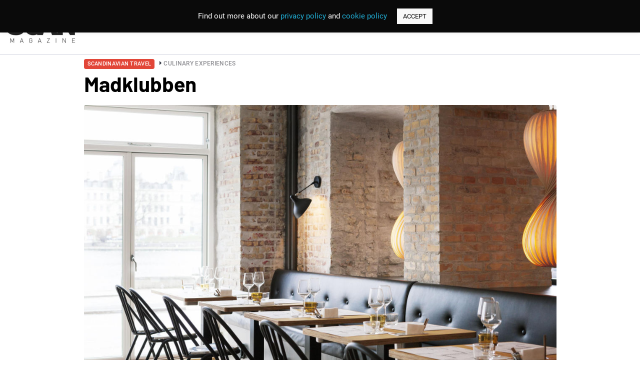

--- FILE ---
content_type: text/html; charset=UTF-8
request_url: https://scanmagazine.co.uk/madklubben/
body_size: 15732
content:
<!DOCTYPE html>
<html lang="en-GB">
<head>
<!-- Global site tag (gtag.js) - Google Analytics -->
<script async src="https://www.googletagmanager.com/gtag/js?id=UA-59803179-1"></script>
<script>
window.dataLayer = window.dataLayer || [];
function gtag(){dataLayer.push(arguments);}
gtag("js", new Date());
gtag("config", "UA-59803179-1");
</script>
<meta name="google-site-verification" content="WrKklEAZiTKFYkJyrsDjngJsfoWFnewqAyErPeG7FYA" /> 
<meta name="msvalidate.01" content="19F30F08A77483BE81DCE3171E777BE7" />
<meta name="facebook-domain-verification" content="3vosc3bsiqbvu06yp8t625klp4h564" />
<meta charset="UTF-8">
<meta name="viewport" content="width=device-width, user-scalable=no, initial-scale=1.0, maximum-scale=1.0, minimum-scale=1.0">
<meta http-equiv="X-UA-Compatible" content="ie=edge">
<title>Madklubben - Scan Magazine</title>
<meta name='robots' content='index, follow, max-image-preview:large, max-snippet:-1, max-video-preview:-1' />
<style>img:is([sizes="auto" i], [sizes^="auto," i]) { contain-intrinsic-size: 3000px 1500px }</style>
<!-- This site is optimized with the Yoast SEO plugin v24.3 - https://yoast.com/wordpress/plugins/seo/ -->
<link rel="canonical" href="https://scanmagazine.co.uk/madklubben/" />
<meta property="og:locale" content="en_GB" />
<meta property="og:type" content="article" />
<meta property="og:title" content="Madklubben - Scan Magazine" />
<meta property="og:description" content="Modern Copenhagen is renowned for its high-end dining experiences. The experience, however, usually brings with it an equally high-end price tag, and as a result, dining out has been an..." />
<meta property="og:url" content="https://scanmagazine.co.uk/madklubben/" />
<meta property="og:site_name" content="Scan Magazine" />
<meta property="article:published_time" content="2015-02-19T13:18:23+00:00" />
<meta property="og:image" content="https://scanmagazine.co.uk/content/uploads/2015/02/madklubben.jpg" />
<meta property="og:image:width" content="1126" />
<meta property="og:image:height" content="751" />
<meta property="og:image:type" content="image/jpeg" />
<meta name="author" content="Thomas Winther" />
<meta name="twitter:card" content="summary_large_image" />
<meta name="twitter:label1" content="Written by" />
<meta name="twitter:data1" content="Thomas Winther" />
<meta name="twitter:label2" content="Estimated reading time" />
<meta name="twitter:data2" content="1 minute" />
<script type="application/ld+json" class="yoast-schema-graph">{"@context":"https://schema.org","@graph":[{"@type":"WebPage","@id":"https://scanmagazine.co.uk/madklubben/","url":"https://scanmagazine.co.uk/madklubben/","name":"Madklubben - Scan Magazine","isPartOf":{"@id":"https://scanmagazine.co.uk/#website"},"primaryImageOfPage":{"@id":"https://scanmagazine.co.uk/madklubben/#primaryimage"},"image":{"@id":"https://scanmagazine.co.uk/madklubben/#primaryimage"},"thumbnailUrl":"https://scanmagazine.co.uk/content/uploads/2015/02/madklubben.jpg","datePublished":"2015-02-19T13:18:23+00:00","dateModified":"2015-02-19T13:18:23+00:00","author":{"@id":"https://scanmagazine.co.uk/#/schema/person/52dc398692038e631499642433779684"},"breadcrumb":{"@id":"https://scanmagazine.co.uk/madklubben/#breadcrumb"},"inLanguage":"en-GB","potentialAction":[{"@type":"ReadAction","target":["https://scanmagazine.co.uk/madklubben/"]}]},{"@type":"ImageObject","inLanguage":"en-GB","@id":"https://scanmagazine.co.uk/madklubben/#primaryimage","url":"https://scanmagazine.co.uk/content/uploads/2015/02/madklubben.jpg","contentUrl":"https://scanmagazine.co.uk/content/uploads/2015/02/madklubben.jpg","width":1126,"height":751},{"@type":"BreadcrumbList","@id":"https://scanmagazine.co.uk/madklubben/#breadcrumb","itemListElement":[{"@type":"ListItem","position":1,"name":"Home","item":"https://scanmagazine.co.uk/"},{"@type":"ListItem","position":2,"name":"Scandinavian Travel","item":"https://scanmagazine.co.uk/category/travel/"},{"@type":"ListItem","position":3,"name":"Culinary experiences","item":"https://scanmagazine.co.uk/category/travel/culinary-experiences/"},{"@type":"ListItem","position":4,"name":"Madklubben"}]},{"@type":"WebSite","@id":"https://scanmagazine.co.uk/#website","url":"https://scanmagazine.co.uk/","name":"Scan Magazine","description":"Promoting Brand Scandinavia","potentialAction":[{"@type":"SearchAction","target":{"@type":"EntryPoint","urlTemplate":"https://scanmagazine.co.uk/?s={search_term_string}"},"query-input":{"@type":"PropertyValueSpecification","valueRequired":true,"valueName":"search_term_string"}}],"inLanguage":"en-GB"},{"@type":"Person","@id":"https://scanmagazine.co.uk/#/schema/person/52dc398692038e631499642433779684","name":"Thomas Winther","image":{"@type":"ImageObject","inLanguage":"en-GB","@id":"https://scanmagazine.co.uk/#/schema/person/image/","url":"https://scanmagazine.co.uk/content/uploads/2016/02/Untitled-design-3-150x150.png","contentUrl":"https://scanmagazine.co.uk/content/uploads/2016/02/Untitled-design-3-150x150.png","caption":"Thomas Winther"},"url":"https://scanmagazine.co.uk/author/thomaswinther/"}]}</script>
<!-- / Yoast SEO plugin. -->
<link rel="alternate" type="application/rss+xml" title="Scan Magazine &raquo; Madklubben Comments Feed" href="https://scanmagazine.co.uk/madklubben/feed/" />
<script type="text/javascript">
/* <![CDATA[ */
window._wpemojiSettings = {"baseUrl":"https:\/\/s.w.org\/images\/core\/emoji\/15.0.3\/72x72\/","ext":".png","svgUrl":"https:\/\/s.w.org\/images\/core\/emoji\/15.0.3\/svg\/","svgExt":".svg","source":{"concatemoji":"https:\/\/scanmagazine.co.uk\/wp\/wp-includes\/js\/wp-emoji-release.min.js?ver=6.7.4"}};
/*! This file is auto-generated */
!function(i,n){var o,s,e;function c(e){try{var t={supportTests:e,timestamp:(new Date).valueOf()};sessionStorage.setItem(o,JSON.stringify(t))}catch(e){}}function p(e,t,n){e.clearRect(0,0,e.canvas.width,e.canvas.height),e.fillText(t,0,0);var t=new Uint32Array(e.getImageData(0,0,e.canvas.width,e.canvas.height).data),r=(e.clearRect(0,0,e.canvas.width,e.canvas.height),e.fillText(n,0,0),new Uint32Array(e.getImageData(0,0,e.canvas.width,e.canvas.height).data));return t.every(function(e,t){return e===r[t]})}function u(e,t,n){switch(t){case"flag":return n(e,"\ud83c\udff3\ufe0f\u200d\u26a7\ufe0f","\ud83c\udff3\ufe0f\u200b\u26a7\ufe0f")?!1:!n(e,"\ud83c\uddfa\ud83c\uddf3","\ud83c\uddfa\u200b\ud83c\uddf3")&&!n(e,"\ud83c\udff4\udb40\udc67\udb40\udc62\udb40\udc65\udb40\udc6e\udb40\udc67\udb40\udc7f","\ud83c\udff4\u200b\udb40\udc67\u200b\udb40\udc62\u200b\udb40\udc65\u200b\udb40\udc6e\u200b\udb40\udc67\u200b\udb40\udc7f");case"emoji":return!n(e,"\ud83d\udc26\u200d\u2b1b","\ud83d\udc26\u200b\u2b1b")}return!1}function f(e,t,n){var r="undefined"!=typeof WorkerGlobalScope&&self instanceof WorkerGlobalScope?new OffscreenCanvas(300,150):i.createElement("canvas"),a=r.getContext("2d",{willReadFrequently:!0}),o=(a.textBaseline="top",a.font="600 32px Arial",{});return e.forEach(function(e){o[e]=t(a,e,n)}),o}function t(e){var t=i.createElement("script");t.src=e,t.defer=!0,i.head.appendChild(t)}"undefined"!=typeof Promise&&(o="wpEmojiSettingsSupports",s=["flag","emoji"],n.supports={everything:!0,everythingExceptFlag:!0},e=new Promise(function(e){i.addEventListener("DOMContentLoaded",e,{once:!0})}),new Promise(function(t){var n=function(){try{var e=JSON.parse(sessionStorage.getItem(o));if("object"==typeof e&&"number"==typeof e.timestamp&&(new Date).valueOf()<e.timestamp+604800&&"object"==typeof e.supportTests)return e.supportTests}catch(e){}return null}();if(!n){if("undefined"!=typeof Worker&&"undefined"!=typeof OffscreenCanvas&&"undefined"!=typeof URL&&URL.createObjectURL&&"undefined"!=typeof Blob)try{var e="postMessage("+f.toString()+"("+[JSON.stringify(s),u.toString(),p.toString()].join(",")+"));",r=new Blob([e],{type:"text/javascript"}),a=new Worker(URL.createObjectURL(r),{name:"wpTestEmojiSupports"});return void(a.onmessage=function(e){c(n=e.data),a.terminate(),t(n)})}catch(e){}c(n=f(s,u,p))}t(n)}).then(function(e){for(var t in e)n.supports[t]=e[t],n.supports.everything=n.supports.everything&&n.supports[t],"flag"!==t&&(n.supports.everythingExceptFlag=n.supports.everythingExceptFlag&&n.supports[t]);n.supports.everythingExceptFlag=n.supports.everythingExceptFlag&&!n.supports.flag,n.DOMReady=!1,n.readyCallback=function(){n.DOMReady=!0}}).then(function(){return e}).then(function(){var e;n.supports.everything||(n.readyCallback(),(e=n.source||{}).concatemoji?t(e.concatemoji):e.wpemoji&&e.twemoji&&(t(e.twemoji),t(e.wpemoji)))}))}((window,document),window._wpemojiSettings);
/* ]]> */
</script>
<style id='wp-emoji-styles-inline-css' type='text/css'>
img.wp-smiley, img.emoji {
display: inline !important;
border: none !important;
box-shadow: none !important;
height: 1em !important;
width: 1em !important;
margin: 0 0.07em !important;
vertical-align: -0.1em !important;
background: none !important;
padding: 0 !important;
}
</style>
<link rel='stylesheet' id='wp-block-library-css' href='https://scanmagazine.co.uk/wp/wp-includes/css/dist/block-library/style.min.css?ver=6.7.4' type='text/css' media='all' />
<style id='classic-theme-styles-inline-css' type='text/css'>
/*! This file is auto-generated */
.wp-block-button__link{color:#fff;background-color:#32373c;border-radius:9999px;box-shadow:none;text-decoration:none;padding:calc(.667em + 2px) calc(1.333em + 2px);font-size:1.125em}.wp-block-file__button{background:#32373c;color:#fff;text-decoration:none}
</style>
<style id='global-styles-inline-css' type='text/css'>
:root{--wp--preset--aspect-ratio--square: 1;--wp--preset--aspect-ratio--4-3: 4/3;--wp--preset--aspect-ratio--3-4: 3/4;--wp--preset--aspect-ratio--3-2: 3/2;--wp--preset--aspect-ratio--2-3: 2/3;--wp--preset--aspect-ratio--16-9: 16/9;--wp--preset--aspect-ratio--9-16: 9/16;--wp--preset--color--black: #000000;--wp--preset--color--cyan-bluish-gray: #abb8c3;--wp--preset--color--white: #ffffff;--wp--preset--color--pale-pink: #f78da7;--wp--preset--color--vivid-red: #cf2e2e;--wp--preset--color--luminous-vivid-orange: #ff6900;--wp--preset--color--luminous-vivid-amber: #fcb900;--wp--preset--color--light-green-cyan: #7bdcb5;--wp--preset--color--vivid-green-cyan: #00d084;--wp--preset--color--pale-cyan-blue: #8ed1fc;--wp--preset--color--vivid-cyan-blue: #0693e3;--wp--preset--color--vivid-purple: #9b51e0;--wp--preset--gradient--vivid-cyan-blue-to-vivid-purple: linear-gradient(135deg,rgba(6,147,227,1) 0%,rgb(155,81,224) 100%);--wp--preset--gradient--light-green-cyan-to-vivid-green-cyan: linear-gradient(135deg,rgb(122,220,180) 0%,rgb(0,208,130) 100%);--wp--preset--gradient--luminous-vivid-amber-to-luminous-vivid-orange: linear-gradient(135deg,rgba(252,185,0,1) 0%,rgba(255,105,0,1) 100%);--wp--preset--gradient--luminous-vivid-orange-to-vivid-red: linear-gradient(135deg,rgba(255,105,0,1) 0%,rgb(207,46,46) 100%);--wp--preset--gradient--very-light-gray-to-cyan-bluish-gray: linear-gradient(135deg,rgb(238,238,238) 0%,rgb(169,184,195) 100%);--wp--preset--gradient--cool-to-warm-spectrum: linear-gradient(135deg,rgb(74,234,220) 0%,rgb(151,120,209) 20%,rgb(207,42,186) 40%,rgb(238,44,130) 60%,rgb(251,105,98) 80%,rgb(254,248,76) 100%);--wp--preset--gradient--blush-light-purple: linear-gradient(135deg,rgb(255,206,236) 0%,rgb(152,150,240) 100%);--wp--preset--gradient--blush-bordeaux: linear-gradient(135deg,rgb(254,205,165) 0%,rgb(254,45,45) 50%,rgb(107,0,62) 100%);--wp--preset--gradient--luminous-dusk: linear-gradient(135deg,rgb(255,203,112) 0%,rgb(199,81,192) 50%,rgb(65,88,208) 100%);--wp--preset--gradient--pale-ocean: linear-gradient(135deg,rgb(255,245,203) 0%,rgb(182,227,212) 50%,rgb(51,167,181) 100%);--wp--preset--gradient--electric-grass: linear-gradient(135deg,rgb(202,248,128) 0%,rgb(113,206,126) 100%);--wp--preset--gradient--midnight: linear-gradient(135deg,rgb(2,3,129) 0%,rgb(40,116,252) 100%);--wp--preset--font-size--small: 13px;--wp--preset--font-size--medium: 20px;--wp--preset--font-size--large: 36px;--wp--preset--font-size--x-large: 42px;--wp--preset--spacing--20: 0.44rem;--wp--preset--spacing--30: 0.67rem;--wp--preset--spacing--40: 1rem;--wp--preset--spacing--50: 1.5rem;--wp--preset--spacing--60: 2.25rem;--wp--preset--spacing--70: 3.38rem;--wp--preset--spacing--80: 5.06rem;--wp--preset--shadow--natural: 6px 6px 9px rgba(0, 0, 0, 0.2);--wp--preset--shadow--deep: 12px 12px 50px rgba(0, 0, 0, 0.4);--wp--preset--shadow--sharp: 6px 6px 0px rgba(0, 0, 0, 0.2);--wp--preset--shadow--outlined: 6px 6px 0px -3px rgba(255, 255, 255, 1), 6px 6px rgba(0, 0, 0, 1);--wp--preset--shadow--crisp: 6px 6px 0px rgba(0, 0, 0, 1);}:where(.is-layout-flex){gap: 0.5em;}:where(.is-layout-grid){gap: 0.5em;}body .is-layout-flex{display: flex;}.is-layout-flex{flex-wrap: wrap;align-items: center;}.is-layout-flex > :is(*, div){margin: 0;}body .is-layout-grid{display: grid;}.is-layout-grid > :is(*, div){margin: 0;}:where(.wp-block-columns.is-layout-flex){gap: 2em;}:where(.wp-block-columns.is-layout-grid){gap: 2em;}:where(.wp-block-post-template.is-layout-flex){gap: 1.25em;}:where(.wp-block-post-template.is-layout-grid){gap: 1.25em;}.has-black-color{color: var(--wp--preset--color--black) !important;}.has-cyan-bluish-gray-color{color: var(--wp--preset--color--cyan-bluish-gray) !important;}.has-white-color{color: var(--wp--preset--color--white) !important;}.has-pale-pink-color{color: var(--wp--preset--color--pale-pink) !important;}.has-vivid-red-color{color: var(--wp--preset--color--vivid-red) !important;}.has-luminous-vivid-orange-color{color: var(--wp--preset--color--luminous-vivid-orange) !important;}.has-luminous-vivid-amber-color{color: var(--wp--preset--color--luminous-vivid-amber) !important;}.has-light-green-cyan-color{color: var(--wp--preset--color--light-green-cyan) !important;}.has-vivid-green-cyan-color{color: var(--wp--preset--color--vivid-green-cyan) !important;}.has-pale-cyan-blue-color{color: var(--wp--preset--color--pale-cyan-blue) !important;}.has-vivid-cyan-blue-color{color: var(--wp--preset--color--vivid-cyan-blue) !important;}.has-vivid-purple-color{color: var(--wp--preset--color--vivid-purple) !important;}.has-black-background-color{background-color: var(--wp--preset--color--black) !important;}.has-cyan-bluish-gray-background-color{background-color: var(--wp--preset--color--cyan-bluish-gray) !important;}.has-white-background-color{background-color: var(--wp--preset--color--white) !important;}.has-pale-pink-background-color{background-color: var(--wp--preset--color--pale-pink) !important;}.has-vivid-red-background-color{background-color: var(--wp--preset--color--vivid-red) !important;}.has-luminous-vivid-orange-background-color{background-color: var(--wp--preset--color--luminous-vivid-orange) !important;}.has-luminous-vivid-amber-background-color{background-color: var(--wp--preset--color--luminous-vivid-amber) !important;}.has-light-green-cyan-background-color{background-color: var(--wp--preset--color--light-green-cyan) !important;}.has-vivid-green-cyan-background-color{background-color: var(--wp--preset--color--vivid-green-cyan) !important;}.has-pale-cyan-blue-background-color{background-color: var(--wp--preset--color--pale-cyan-blue) !important;}.has-vivid-cyan-blue-background-color{background-color: var(--wp--preset--color--vivid-cyan-blue) !important;}.has-vivid-purple-background-color{background-color: var(--wp--preset--color--vivid-purple) !important;}.has-black-border-color{border-color: var(--wp--preset--color--black) !important;}.has-cyan-bluish-gray-border-color{border-color: var(--wp--preset--color--cyan-bluish-gray) !important;}.has-white-border-color{border-color: var(--wp--preset--color--white) !important;}.has-pale-pink-border-color{border-color: var(--wp--preset--color--pale-pink) !important;}.has-vivid-red-border-color{border-color: var(--wp--preset--color--vivid-red) !important;}.has-luminous-vivid-orange-border-color{border-color: var(--wp--preset--color--luminous-vivid-orange) !important;}.has-luminous-vivid-amber-border-color{border-color: var(--wp--preset--color--luminous-vivid-amber) !important;}.has-light-green-cyan-border-color{border-color: var(--wp--preset--color--light-green-cyan) !important;}.has-vivid-green-cyan-border-color{border-color: var(--wp--preset--color--vivid-green-cyan) !important;}.has-pale-cyan-blue-border-color{border-color: var(--wp--preset--color--pale-cyan-blue) !important;}.has-vivid-cyan-blue-border-color{border-color: var(--wp--preset--color--vivid-cyan-blue) !important;}.has-vivid-purple-border-color{border-color: var(--wp--preset--color--vivid-purple) !important;}.has-vivid-cyan-blue-to-vivid-purple-gradient-background{background: var(--wp--preset--gradient--vivid-cyan-blue-to-vivid-purple) !important;}.has-light-green-cyan-to-vivid-green-cyan-gradient-background{background: var(--wp--preset--gradient--light-green-cyan-to-vivid-green-cyan) !important;}.has-luminous-vivid-amber-to-luminous-vivid-orange-gradient-background{background: var(--wp--preset--gradient--luminous-vivid-amber-to-luminous-vivid-orange) !important;}.has-luminous-vivid-orange-to-vivid-red-gradient-background{background: var(--wp--preset--gradient--luminous-vivid-orange-to-vivid-red) !important;}.has-very-light-gray-to-cyan-bluish-gray-gradient-background{background: var(--wp--preset--gradient--very-light-gray-to-cyan-bluish-gray) !important;}.has-cool-to-warm-spectrum-gradient-background{background: var(--wp--preset--gradient--cool-to-warm-spectrum) !important;}.has-blush-light-purple-gradient-background{background: var(--wp--preset--gradient--blush-light-purple) !important;}.has-blush-bordeaux-gradient-background{background: var(--wp--preset--gradient--blush-bordeaux) !important;}.has-luminous-dusk-gradient-background{background: var(--wp--preset--gradient--luminous-dusk) !important;}.has-pale-ocean-gradient-background{background: var(--wp--preset--gradient--pale-ocean) !important;}.has-electric-grass-gradient-background{background: var(--wp--preset--gradient--electric-grass) !important;}.has-midnight-gradient-background{background: var(--wp--preset--gradient--midnight) !important;}.has-small-font-size{font-size: var(--wp--preset--font-size--small) !important;}.has-medium-font-size{font-size: var(--wp--preset--font-size--medium) !important;}.has-large-font-size{font-size: var(--wp--preset--font-size--large) !important;}.has-x-large-font-size{font-size: var(--wp--preset--font-size--x-large) !important;}
:where(.wp-block-post-template.is-layout-flex){gap: 1.25em;}:where(.wp-block-post-template.is-layout-grid){gap: 1.25em;}
:where(.wp-block-columns.is-layout-flex){gap: 2em;}:where(.wp-block-columns.is-layout-grid){gap: 2em;}
:root :where(.wp-block-pullquote){font-size: 1.5em;line-height: 1.6;}
</style>
<link rel='stylesheet' id='contact-form-7-css' href='https://scanmagazine.co.uk/content/plugins/contact-form-7/includes/css/styles.css?ver=6.0.3' type='text/css' media='all' />
<link rel='stylesheet' id='cookie-law-info-css' href='https://scanmagazine.co.uk/content/plugins/cookie-law-info/legacy/public/css/cookie-law-info-public.css?ver=3.2.8' type='text/css' media='all' />
<link rel='stylesheet' id='cookie-law-info-gdpr-css' href='https://scanmagazine.co.uk/content/plugins/cookie-law-info/legacy/public/css/cookie-law-info-gdpr.css?ver=3.2.8' type='text/css' media='all' />
<link rel='stylesheet' id='ppress-frontend-css' href='https://scanmagazine.co.uk/content/plugins/wp-user-avatar/assets/css/frontend.min.css?ver=4.15.21' type='text/css' media='all' />
<link rel='stylesheet' id='ppress-flatpickr-css' href='https://scanmagazine.co.uk/content/plugins/wp-user-avatar/assets/flatpickr/flatpickr.min.css?ver=4.15.21' type='text/css' media='all' />
<link rel='stylesheet' id='ppress-select2-css' href='https://scanmagazine.co.uk/content/plugins/wp-user-avatar/assets/select2/select2.min.css?ver=6.7.4' type='text/css' media='all' />
<link rel='stylesheet' id='fontscss-css' href='https://scanmagazine.co.uk/content/themes/scan/css/fonts.css?ver=6.7.4' type='text/css' media='all' />
<link rel='stylesheet' id='owl-theme-css' href='https://scanmagazine.co.uk/content/themes/scan/css/owl.theme.default.min.css?ver=6.7.4' type='text/css' media='all' />
<link rel='stylesheet' id='owl-carousel-css' href='https://scanmagazine.co.uk/content/themes/scan/css/owl.carousel.min.css?ver=6.7.4' type='text/css' media='all' />
<link rel='stylesheet' id='niceselect-css' href='https://scanmagazine.co.uk/content/themes/scan/css/nice-select.css?ver=6.7.4' type='text/css' media='all' />
<link rel='stylesheet' id='styles-css' href='https://scanmagazine.co.uk/content/themes/scan/css/style.css?ver=25.11' type='text/css' media='all' />
<link rel='stylesheet' id='responsive-css' href='https://scanmagazine.co.uk/content/themes/scan/css/responsive.css?ver=6.7.4' type='text/css' media='all' />
<link rel='stylesheet' id='theme-css' href='https://scanmagazine.co.uk/content/themes/scan/style.css?ver=6.7.4' type='text/css' media='all' />
<link rel='stylesheet' id='styles2023-css' href='https://scanmagazine.co.uk/content/themes/scan/css2023/style.css?ver=6.7.4' type='text/css' media='all' />
<link rel='stylesheet' id='swiper-css' href='https://scanmagazine.co.uk/content/themes/scan/css2023/swiper-min-style.css?ver=6.7.4' type='text/css' media='all' />
<script type="text/javascript" src="https://scanmagazine.co.uk/content/themes/scan/js/jquery.min.js?ver=6.7.4" id="jquery-js"></script>
<script type="text/javascript" id="cookie-law-info-js-extra">
/* <![CDATA[ */
var Cli_Data = {"nn_cookie_ids":[],"cookielist":[],"non_necessary_cookies":[],"ccpaEnabled":"","ccpaRegionBased":"","ccpaBarEnabled":"","strictlyEnabled":["necessary","obligatoire"],"ccpaType":"gdpr","js_blocking":"","custom_integration":"","triggerDomRefresh":"","secure_cookies":""};
var cli_cookiebar_settings = {"animate_speed_hide":"500","animate_speed_show":"500","background":"#0a0a0a","border":"#b1a6a6c2","border_on":"","button_1_button_colour":"#f9f9f9","button_1_button_hover":"#c7c7c7","button_1_link_colour":"#0a0a0a","button_1_as_button":"1","button_1_new_win":"","button_2_button_colour":"#333","button_2_button_hover":"#292929","button_2_link_colour":"#444","button_2_as_button":"","button_2_hidebar":"","button_3_button_colour":"#000","button_3_button_hover":"#000000","button_3_link_colour":"#fff","button_3_as_button":"1","button_3_new_win":"","button_4_button_colour":"#000","button_4_button_hover":"#000000","button_4_link_colour":"#62a329","button_4_as_button":"","button_7_button_colour":"#61a229","button_7_button_hover":"#4e8221","button_7_link_colour":"#fff","button_7_as_button":"1","button_7_new_win":"","font_family":"inherit","header_fix":"1","notify_animate_hide":"1","notify_animate_show":"","notify_div_id":"#cookie-law-info-bar","notify_position_horizontal":"right","notify_position_vertical":"top","scroll_close":"","scroll_close_reload":"","accept_close_reload":"","reject_close_reload":"","showagain_tab":"1","showagain_background":"#fff","showagain_border":"#000","showagain_div_id":"#cookie-law-info-again","showagain_x_position":"100px","text":"#ffffff","show_once_yn":"","show_once":"10000","logging_on":"","as_popup":"","popup_overlay":"1","bar_heading_text":"","cookie_bar_as":"banner","popup_showagain_position":"bottom-right","widget_position":"left"};
var log_object = {"ajax_url":"https:\/\/scanmagazine.co.uk\/wp\/wp-admin\/admin-ajax.php"};
/* ]]> */
</script>
<script type="text/javascript" src="https://scanmagazine.co.uk/content/plugins/cookie-law-info/legacy/public/js/cookie-law-info-public.js?ver=3.2.8" id="cookie-law-info-js"></script>
<script type="text/javascript" src="https://scanmagazine.co.uk/content/plugins/wp-user-avatar/assets/flatpickr/flatpickr.min.js?ver=4.15.21" id="ppress-flatpickr-js"></script>
<script type="text/javascript" src="https://scanmagazine.co.uk/content/plugins/wp-user-avatar/assets/select2/select2.min.js?ver=4.15.21" id="ppress-select2-js"></script>
<link rel="https://api.w.org/" href="https://scanmagazine.co.uk/wp-json/" /><link rel="alternate" title="JSON" type="application/json" href="https://scanmagazine.co.uk/wp-json/wp/v2/posts/2327" /><link rel="EditURI" type="application/rsd+xml" title="RSD" href="https://scanmagazine.co.uk/wp/xmlrpc.php?rsd" />
<meta name="generator" content="WordPress 6.7.4" />
<link rel='shortlink' href='https://scanmagazine.co.uk/?p=2327' />
<link rel="alternate" title="oEmbed (JSON)" type="application/json+oembed" href="https://scanmagazine.co.uk/wp-json/oembed/1.0/embed?url=https%3A%2F%2Fscanmagazine.co.uk%2Fmadklubben%2F" />
<link rel="alternate" title="oEmbed (XML)" type="text/xml+oembed" href="https://scanmagazine.co.uk/wp-json/oembed/1.0/embed?url=https%3A%2F%2Fscanmagazine.co.uk%2Fmadklubben%2F&#038;format=xml" />
<link rel="icon" href="https://scanmagazine.co.uk/content/uploads/2022/12/cropped-logo-header-32x32.png" sizes="32x32" />
<link rel="icon" href="https://scanmagazine.co.uk/content/uploads/2022/12/cropped-logo-header-192x192.png" sizes="192x192" />
<link rel="apple-touch-icon" href="https://scanmagazine.co.uk/content/uploads/2022/12/cropped-logo-header-180x180.png" />
<meta name="msapplication-TileImage" content="https://scanmagazine.co.uk/content/uploads/2022/12/cropped-logo-header-270x270.png" />
<style type="text/css" id="wp-custom-css">
.business-top-header .category-menu{
row-gap: 13px;
flex-wrap: wrap;
column-gap: 23px;
}
.business-top-header .cat_link:hover{
color: #000000;
}
.top-news-bussiness-page .big-title{
font-size: 1.5625rem;
line-height: 1.28;
}
.bussiness-page-popular.business-popular-wrap{
padding-top: 60px;
padding-bottom: 0px !important;
}
.bussiness-page-regions.regions-r .list-regions-r__link p{
font-size: 11px !important;
font-family: 'Barlow', sans-serif !important;
line-height: 13.2px !important;
}
.bussiness-page-regions .regions-r__container{
position:relative;
}
.bussiness-page-regions .regions-r__container:before,
.bussiness-page-regions .regions-r__container:after{
content: '';
position:absolute;
width: calc(100% - 30px);
height: 1px;
background-color:#000000;
left: 15px;
}
.bussiness-page-regions .regions-r__container:before{
top: -35px;
}
.bussiness-page-regions .regions-r__container:after{
bottom: -35px;
}
.bussiness-page__container .slide-featured__image.img-box img{
max-height: unset;
position: absolute;
top: 0;
left: 0;
width: 100%;
height: 100%;
object-fit: cover;
border-radius: 0px !important;
}
.search-block-wrap .bussiness-page__container .tab-item .item h5 a{
font-size:21px;
}
.bussiness-page__container .page-numbers{
padding: 0;
width: 34px;
height: 34px;
display:inline-flex;
align-items:center;
justify-content:center;
font-size: 12px;
}
.print-link a:first-child {
background: #fff !important;
padding: 10px 31px !important;
letter-spacing:0.5px;
font-family: 'Barlow', sans-serif;
}
.print-link a:last-child{
padding: 10px 14px !important;
font-weight: 700;
line-height:16.8px;
font-family: 'Barlow', sans-serif;
}
.top-news-r.top-news-bussiness-page{
padding-top:0 !important;
}
.top-news-bussiness-page .col-middle__image.img-box{
margin-bottom: 10px !important;
}
.top-news-bussiness-page .col-left__image.img-box{
margin-bottom: 8px !important;
}
.top-news-bussiness-page .label-card{
font-size: 13px !important;
line-height: 15.6px !important;
font-family: 'Barlow', sans-serif !important;
margin-bottom: 10px;
}
.top-news-bussiness-page .all-text {
font-family: HKGrotesk !important;
font-weight: 400;
font-size: 1.0625rem !important;
line-height: 1.47 !important;
color: #0A0D14;
}
.top-news-bussiness-page .col-left__box:not(:last-child) {
margin-bottom: 15px;
}
@media (min-width: 82.5em){
.top-news-r {
padding-bottom: 3.25rem;
}
}
.bussiness-page-regions.regions-r{
padding: 35px 0 !important;
margin-bottom: 10px;
margin-top: 40px;
}
@media (min-width: 970px){
.bussiness-page-regions.regions-r .list-regions-r{
margin-right: 2.5rem
}
}
@media (max-width: 970px){
.bussiness-page-regions.regions-r{
padding: 35px 0 0 0 !important;
}
}
@media (max-width: 60.625em){
.bussiness-page-regions.regions-r .regions-r__container {
padding: 0.9375rem 0rem;
}
.bussiness-page-regions .regions-r__container:before,
.bussiness-page-regions .regions-r__container:after{
display:none;
}
.bussiness-page-regions{
position:relative;
}
.bussiness-page-regions:before,
.bussiness-page-regions:after{
content: '';
position:absolute;
width: calc(100% - 30px);
height: 1px;
background-color:#000000;
left: 15px;
} 
.bussiness-page-regions:before{
top:0;
}
.bussiness-page-regions:after{
bottom:0;
}
}
.top-news-r.top-news-bussiness-page .col-left__title.middle-title{
font-size: 21px !important;
line-height: 26px !important;
font-family: 'Barlow', sans-serif !important;
}
.top-news-r.top-news-bussiness-page .col-right__title.small-title{
font-size: 18px !important;
line-height: 22px !important;
font-family: 'Barlow', sans-serif !important;
}
.top-news-r.top-news-bussiness-page .col-middle__title.big-title{
font-size: 25px !important;
line-height: 32px !important;
font-family: 'Barlow', sans-serif !important;
margin-bottom: 10px;
}
@media (max-width: 500px){
.top-news-r.top-news-bussiness-page .top-news-r__left-column{
flex-direction:column;
}
}
.business-popular-wrap.bussiness-page-popular .business-popular-content .item:last-child{
margin-right: 0 !important;
}
.search-block-wrap .bussiness-page__container .tab-item .item {
margin: 0 0 60px;
}
.top-news-r.top-news-bussiness-page .top-news-r__right-column .col-right__body{
row-gap: 29px;
}		</style>
</head>
<body data-rsssl=1 class="post-template-default single single-post postid-2327 single-format-standard pages page-article">
<header class="header-r">
<div class="header-r__container">
<div class="header-r__body">
<a href="https://scanmagazine.co.uk" class="header-r__logo"><picture><source srcset="/content/themes/scan/img2023/logo-r.webp" type="image/webp"><img src="/content/themes/scan/img2023/logo-r.png" width="137px" height="67px" alt="Scanmagazine"></picture></a>
<nav data-da=".header-r__container,970" class="header-r__menu">
<ul id="menu-header" class="header-r__list menu-list"><li id="menu-item-75108" class="link-sub-menu menu-item menu-item-type-custom menu-item-object-custom menu-item-has-children menu-item-75108"><a>Travel</a>
<ul class="sub-menu">
<li id="menu-item-75083" class="menu-item menu-item-type-taxonomy menu-item-object-category current-post-ancestor current-menu-parent current-post-parent menu-item-75083"><a href="https://scanmagazine.co.uk/category/travel/">All</a></li>
<li id="menu-item-75084" class="menu-item menu-item-type-taxonomy menu-item-object-category menu-item-75084"><a href="https://scanmagazine.co.uk/category/travel/attractions/">Attractions</a></li>
<li id="menu-item-75085" class="menu-item menu-item-type-taxonomy menu-item-object-category menu-item-75085"><a href="https://scanmagazine.co.uk/category/travel/camping/">Camping</a></li>
<li id="menu-item-75086" class="menu-item menu-item-type-taxonomy menu-item-object-category current-post-ancestor current-menu-parent current-post-parent menu-item-75086"><a href="https://scanmagazine.co.uk/category/travel/culinary-experiences/">Culinary experiences</a></li>
<li id="menu-item-75087" class="menu-item menu-item-type-taxonomy menu-item-object-category menu-item-75087"><a href="https://scanmagazine.co.uk/category/travel/cultural-events/">Cultural events</a></li>
<li id="menu-item-75088" class="menu-item menu-item-type-taxonomy menu-item-object-category menu-item-75088"><a href="https://scanmagazine.co.uk/category/travel/golf/">Golf</a></li>
<li id="menu-item-75089" class="menu-item menu-item-type-taxonomy menu-item-object-category menu-item-75089"><a href="https://scanmagazine.co.uk/category/travel/health-travel/">Health</a></li>
<li id="menu-item-75090" class="menu-item menu-item-type-taxonomy menu-item-object-category menu-item-75090"><a href="https://scanmagazine.co.uk/category/travel/hotels/">Hotels</a></li>
<li id="menu-item-75091" class="menu-item menu-item-type-taxonomy menu-item-object-category menu-item-75091"><a href="https://scanmagazine.co.uk/category/travel/museums/">Museums</a></li>
<li id="menu-item-75092" class="menu-item menu-item-type-taxonomy menu-item-object-category menu-item-75092"><a href="https://scanmagazine.co.uk/category/travel/nightlife/">Nightlife</a></li>
<li id="menu-item-75093" class="menu-item menu-item-type-taxonomy menu-item-object-category menu-item-75093"><a href="https://scanmagazine.co.uk/category/travel/spa-beauty/">Spa, beauty &amp; cosmetics</a></li>
<li id="menu-item-75094" class="menu-item menu-item-type-taxonomy menu-item-object-category menu-item-75094"><a href="https://scanmagazine.co.uk/category/travel/tourism/">Tourism</a></li>
<li id="menu-item-75095" class="menu-item menu-item-type-taxonomy menu-item-object-category menu-item-75095"><a href="https://scanmagazine.co.uk/category/travel/wedding/">Wedding</a></li>
</ul>
</li>
<li id="menu-item-75107" class="link-sub-menu menu-item menu-item-type-custom menu-item-object-custom menu-item-has-children menu-item-75107"><a>Art &#038; Design</a>
<ul class="sub-menu">
<li id="menu-item-75096" class="menu-item menu-item-type-taxonomy menu-item-object-category menu-item-75096"><a href="https://scanmagazine.co.uk/category/design/">All</a></li>
<li id="menu-item-75097" class="menu-item menu-item-type-taxonomy menu-item-object-category menu-item-75097"><a href="https://scanmagazine.co.uk/category/design/architects/">Architects</a></li>
<li id="menu-item-75098" class="menu-item menu-item-type-taxonomy menu-item-object-category menu-item-75098"><a href="https://scanmagazine.co.uk/category/design/art/">Art</a></li>
<li id="menu-item-75099" class="menu-item menu-item-type-taxonomy menu-item-object-category menu-item-75099"><a href="https://scanmagazine.co.uk/category/design/fashion/">Fashion</a></li>
<li id="menu-item-75100" class="menu-item menu-item-type-taxonomy menu-item-object-category menu-item-75100"><a href="https://scanmagazine.co.uk/category/design/game-design/">Game Design</a></li>
<li id="menu-item-75102" class="menu-item menu-item-type-taxonomy menu-item-object-category menu-item-75102"><a href="https://scanmagazine.co.uk/category/design/industrial-design/">Industrial design</a></li>
<li id="menu-item-75103" class="menu-item menu-item-type-taxonomy menu-item-object-category menu-item-75103"><a href="https://scanmagazine.co.uk/category/design/interior-design-products/">Interior design products</a></li>
<li id="menu-item-75104" class="menu-item menu-item-type-taxonomy menu-item-object-category menu-item-75104"><a href="https://scanmagazine.co.uk/category/design/jewellery/">Jewellery</a></li>
<li id="menu-item-75105" class="menu-item menu-item-type-taxonomy menu-item-object-category menu-item-75105"><a href="https://scanmagazine.co.uk/category/design/lifestyle/">Lifestyle</a></li>
</ul>
</li>
<li id="menu-item-75109" class="link-sub-menu menu-item menu-item-type-custom menu-item-object-custom menu-item-has-children menu-item-75109"><a>Business</a>
<ul class="sub-menu">
<li id="menu-item-75111" class="menu-item menu-item-type-taxonomy menu-item-object-category menu-item-75111"><a href="https://scanmagazine.co.uk/category/business/">All</a></li>
<li id="menu-item-75112" class="menu-item menu-item-type-taxonomy menu-item-object-category menu-item-75112"><a href="https://scanmagazine.co.uk/category/business/coaching/">Coaching</a></li>
<li id="menu-item-75113" class="menu-item menu-item-type-taxonomy menu-item-object-category menu-item-75113"><a href="https://scanmagazine.co.uk/category/business/communications-marketing-pr/">Communications, Marketing &amp; PR</a></li>
<li id="menu-item-75114" class="menu-item menu-item-type-taxonomy menu-item-object-category menu-item-75114"><a href="https://scanmagazine.co.uk/category/business/conference/">Conference</a></li>
<li id="menu-item-75117" class="menu-item menu-item-type-taxonomy menu-item-object-category menu-item-75117"><a href="https://scanmagazine.co.uk/category/business/sustainable-business/">Sustainable Business</a></li>
<li id="menu-item-75118" class="menu-item menu-item-type-taxonomy menu-item-object-category menu-item-75118"><a href="https://scanmagazine.co.uk/category/business/technology/">Technology</a></li>
<li id="menu-item-75120" class="menu-item menu-item-type-taxonomy menu-item-object-category menu-item-75120"><a href="https://scanmagazine.co.uk/category/business/welfare-technology/">Welfare Technology</a></li>
<li id="menu-item-75115" class="menu-item menu-item-type-taxonomy menu-item-object-category menu-item-75115"><a href="https://scanmagazine.co.uk/category/business/health/">Health</a></li>
</ul>
</li>
<li id="menu-item-75110" class="link-sub-menu menu-item menu-item-type-custom menu-item-object-custom menu-item-has-children menu-item-75110"><a>Education</a>
<ul class="sub-menu">
<li id="menu-item-75121" class="menu-item menu-item-type-taxonomy menu-item-object-category menu-item-75121"><a href="https://scanmagazine.co.uk/category/education/">All</a></li>
<li id="menu-item-75122" class="menu-item menu-item-type-taxonomy menu-item-object-category menu-item-75122"><a href="https://scanmagazine.co.uk/category/education/higher-education/">Higher Education</a></li>
<li id="menu-item-75125" class="menu-item menu-item-type-taxonomy menu-item-object-category menu-item-75125"><a href="https://scanmagazine.co.uk/category/education/lower-education/">Lower Education</a></li>
<li id="menu-item-75126" class="menu-item menu-item-type-taxonomy menu-item-object-category menu-item-75126"><a href="https://scanmagazine.co.uk/category/education/secondary-education/">Secondary Education</a></li>
</ul>
</li>
<li id="menu-item-31078" class="menu-item menu-item-type-post_type menu-item-object-page menu-item-31078"><a href="https://scanmagazine.co.uk/magazine/">Magazine</a></li>
</ul>						
</nav>
<form class="header-r__search" action="https://scanmagazine.co.uk/?s=" role="search" method="get">
<input type="search" name="s"  class="header-r__search-input" placeholder="Search..">
<button type="submit" class="header-r__search-btn"><img src="/content/themes/scan/img2023/search-icon.svg" alt="search-icon"></button>
</form>
<a href="/subscribe/"><button type="button" class="header-r__subscribe-btn">Subscribe</button></a>
</div>
<span class="sub-menu-btn-close"></span>
</div>
</header>
<section class="article-wrap">
<div class="content-width">
<ul class="breadcrumb">
<li><a href="https://scanmagazine.co.uk/category/travel/"><span class="cat-news" style="background-color: #e24638">Scandinavian Travel</span></a> </li>
<li><b class="icon"></b>Culinary experiences</li>
</ul>
<div class="article-content">
<h1>Madklubben</h1>
<p class="info"> </p>
<figure class="top-img">
<img src="https://scanmagazine.co.uk/content/uploads/2015/02/madklubben.jpg" alt="article-jpg">
</figure>
<div class="article-text">
<p>Modern Copenhagen is renowned for its high-end dining experiences. The experience, however, usually brings with it an equally high-end price tag, and as a result, dining out has been an occasional pleasure in Copenhagen. In recent years, however, restaurateur and host of Danish Master Chef, Anders Aagaard, has revolutionised the local dining scene with &#8220;Madklubben&#8221; &#8211; a series of restaurants offering excellent food at remarkably affordable prices in stylish surroundings at the city&#8217;s A-list locations. With a total of ten different restaurants so far, they all differ in their character and cuisine but unite under the motto: &#8220;Honesty tastes the best.&#8221;</p>
<div class="clear"></div>
<div class="aside">
<h4></h4>
<p></p>
<a href="http://www.madklubben.dk" target="_blank">
www.madklubben.dk                            </a>
<a class="button to-read" href="http://issuu.com/scanmagazine/docs/scanmagazine_73_february_2015/27?e=0" target="_blank">Read the feature on issuu</a>
</div>
<div class="share-wrap">
<h6>SHARE</h6>
<!-- AddToAny BEGIN -->
<div class="a2a_kit a2a_kit_size_32 a2a_default_style">
<ul>
<li><a class="a2a_button_facebook"><i class="fab fa-facebook-f"></i>Share</a></li>
<li><a class="a2a_button_twitter"><i class="fab fa-twitter"></i>Share</a></li>
<li><a class="a2a_button_pinterest"><i class="fab fa-pinterest-p"></i>Share</a></li>
<li><a class="a2a_button_linkedin"><i class="fab fa-linkedin-in"></i>Share</a></li>
<li><a class="a2a_button_whatsapp"><i class="fab fa-whatsapp"></i>Share</a></li>
</ul>
</div>
<script async src="https://static.addtoany.com/menu/page.js"></script>
<!-- AddToAny END -->
<div class="plsclear-message" style="margin-top: 30px; padding: 20px; background-color: #f9f9f9; margin-bottom: 20px;">
<p style="margin: 0; font-style: italic; font-size: 14px;">
Requests to commercially license our content for republishing are now being processed through PLSclear. Please visit <a href="https://www.plsclear.com" target="_blank" 								style="color: #0073aa; text-decoration: underline; font-style: italic; font-size: 14px;">www.plsclear.com</a> to complete your permission request. You can search PLSclear by 							title, ISBN/ISSN, author, or keyword.
</p>
<div style="text-align: center; margin-top: 15px;">
<a href="https://www.plsclear.com/Home/Index?q=17579589&t=isn" target="_blank">
<img src="https://scanmagazine.co.uk/content/uploads/2025/10/Quick-Links-Button.png" alt="PLSclear Quick Links" style="max-width: 100%; height: auto;">
</a>
</div>
</div>
<div class="article-subscribe">
<div class="text">
<h2 class="">Subscribe to Our Newsletter</h2>
<p class="">Receive our monthly newsletter by email</p>
</div>
<div class="form-wrap">
<div class="wpcf7 no-js" id="wpcf7-f25944-p2327-o1" lang="en-GB" dir="ltr" data-wpcf7-id="25944">
<div class="screen-reader-response"><p role="status" aria-live="polite" aria-atomic="true"></p> <ul></ul></div>
<form action="/madklubben/#wpcf7-f25944-p2327-o1" method="post" class="wpcf7-form init" aria-label="Contact form" novalidate="novalidate" data-status="init">
<div style="display: none;">
<input type="hidden" name="_wpcf7" value="25944" />
<input type="hidden" name="_wpcf7_version" value="6.0.3" />
<input type="hidden" name="_wpcf7_locale" value="en_GB" />
<input type="hidden" name="_wpcf7_unit_tag" value="wpcf7-f25944-p2327-o1" />
<input type="hidden" name="_wpcf7_container_post" value="2327" />
<input type="hidden" name="_wpcf7_posted_data_hash" value="" />
<input type="hidden" name="_wpcf7_recaptcha_response" value="" />
</div>
<p><span class="wpcf7-form-control-wrap" data-name="your-email"><input size="40" maxlength="400" class="wpcf7-form-control wpcf7-email wpcf7-validates-as-required wpcf7-text wpcf7-validates-as-email" aria-required="true" aria-invalid="false" placeholder="Enter your email" value="" type="email" name="your-email" /></span>
</p>
<div class="s-wrap">
<p><input class="wpcf7-form-control wpcf7-submit has-spinner" type="submit" value="Sign Up" /><span class="na na2"></span><span id="wpcf7-69703e01ce374-wrapper" class="wpcf7-form-control-wrap f-message-wrap" style="display:none !important; visibility:hidden !important;"><input type="hidden" name="f-message-time-start" value="1768963585"><input type="hidden" name="f-message-time-check" value="2"><label for="wpcf7-69703e01ce374-field" class="hp-message">Please leave this field empty.</label><input id="wpcf7-69703e01ce374-field"  class="wpcf7-form-control wpcf7-text" type="text" name="f-message" value="" size="40" tabindex="-1" autocomplete="new-password" /></span>
</p>
</div>
<p class="subs-text accept accept2"><span class="wpcf7-form-control-wrap" data-name="acceptance-294"><span class="wpcf7-form-control wpcf7-acceptance"><span class="wpcf7-list-item"><input type="checkbox" name="acceptance-294" value="1" aria-invalid="false" /></span></span></span>I accept the <a href="/privacy-policy/">Privacy Policy</a> and <a href="/cookie-policy/">Cookie Policy</a>
</p><div class="wpcf7-response-output" aria-hidden="true"></div>
</form>
</div>
</div>
</div>
</div>
</div>
</div>
</section>
<section class="business-popular-wrap business-popular-wrap-no-info">
<div class="content-width">
<h5>Related articles</h5>
<div class="business-popular-content">
<div class="item">
<figure>
<a href="https://scanmagazine.co.uk/gastronomy-culture-and-nature-the-perfect-getaway-awaits-in-bastad-the-bjare-peninsula/">
<img src="https://scanmagazine.co.uk/content/uploads/2026/01/Bastad_1_Thora_Winery.jpg" alt="img"> 
<span class="wrap-span">
<span class="cat-news" style="background-color: #ab1b6b">Culinary experiences</span>
</span>
</a>
</figure>
<h4><a href="https://scanmagazine.co.uk/gastronomy-culture-and-nature-the-perfect-getaway-awaits-in-bastad-the-bjare-peninsula/">Gastronomy, culture and nature  – The perfect getaway awaits in Båstad &#038; the Bjäre peninsula</a></h4>
</div>
<div class="item">
<figure>
<a href="https://scanmagazine.co.uk/parppeinpirtti-the-crown-jewel-of-karelian-cuisine/">
<img src="https://scanmagazine.co.uk/content/uploads/2026/01/Restaurant-Parppeinpirtti_3_Diners-smiling_ruokailuhetki_Kajaanin-ammattikorkeakoulu-Puruvesi-production-Jussi-Silvennoinen.jpg" alt="img"> 
<span class="wrap-span">
<span class="cat-news" style="background-color: #ab1b6b">Culinary experiences</span>
</span>
</a>
</figure>
<h4><a href="https://scanmagazine.co.uk/parppeinpirtti-the-crown-jewel-of-karelian-cuisine/">Parppeinpirtti: The crown jewel of Karelian cuisine</a></h4>
</div>
<div class="item">
<figure>
<a href="https://scanmagazine.co.uk/meatballs-for-the-people-the-passion-project-turned-swedish-icon/">
<img src="https://scanmagazine.co.uk/content/uploads/2026/01/Meatballs_3_Meatballs_Meatballs.jpg" alt="img"> 
<span class="wrap-span">
<span class="cat-news" style="background-color: #ab1b6b">Culinary experiences</span>
</span>
</a>
</figure>
<h4><a href="https://scanmagazine.co.uk/meatballs-for-the-people-the-passion-project-turned-swedish-icon/">Meatballs for the People: The passion project turned Swedish icon</a></h4>
</div>
<div class="item">
<figure>
<a href="https://scanmagazine.co.uk/yllashumina-experience-the-magical-beauty-of-the-arctic/">
<img src="https://scanmagazine.co.uk/content/uploads/2026/01/Yllashumina_5_Aerial-pic-of-Yllashumina_Yllashumina.jpg" alt="img"> 
<span class="wrap-span">
<span class="cat-news" style="background-color: #ab1b6b">Culinary experiences</span>
</span>
</a>
</figure>
<h4><a href="https://scanmagazine.co.uk/yllashumina-experience-the-magical-beauty-of-the-arctic/">Ylläshumina: Experience the magical beauty of the Arctic</a></h4>
</div>
</div>
</div>
</section>
<section class="print">
<div class="container">
<div class="print-wrap">
<div class="print-text">
<h2 class="pr-title">Read Scan Magazine online.</h2>
<p class="pr-text">If you have missed the printed version of Scan Magazine, you can read the magazine online by visiting our Magazine section.</p>
</div>
<div class="pr-image">
<span></span>
<a href="https://issuu.com/scanmagazine/docs/scan_magazine_issue_186_january_2026/" target="_blank"><img src="https://scanmagazine.co.uk/content/uploads/2026/01/SCAN-Magazine-Issue-186-January-2026.jpg" alt="print-image" class="print-image"></a>
</div>
<div class="print-link">
<a href="https://issuu.com/scanmagazine/docs/scan_magazine_issue_186_january_2026/" target="_blank">Read</a>
<a href="https://scanmagazine.co.uk/subscribe/">Subscribe</a>
</div>
</div>
</div>
</section>
<footer class="footer-r">
<section class="footer-r__top top-footer">
<div class="top-footer__container">
<div class="top-footer__body">
<div class="top-footer__columns">
<div class="top-footer__column-discover discover-column">
<h6 class="discover-column__title footer-title">SCAN MAGAZINE</h6>
<ul class="discover-column__list">
<li class="discover-column__item"><a href="/subscribe/" class="discover-column__link">Subscribe</a></li>
<li class="discover-column__item"><a href="/media-information/" class="discover-column__link">Media Information</a></li>
<li class="discover-column__item"><a href="/contact/" class="discover-column__link">Contact</a></li>
</ul>
</div>
<div class="top-footer__column-about about-column">
<h6 class="about-column__title footer-title">ABout SCAN MAGAZINE</h6>
<ul class="about-column__list">
<li class="about-column__item"><a href="/team/" class="about-column__link">Team</a></li>
<li class="about-column__item"><a href="https://scanclientpublishing.com/" class="about-column__link">Scan Client Publishing</a></li>
<li class="about-column__item"><a href="https://scanclientpublishing.com/careers/" class="about-column__link">Vacancies</a></li>
</ul>
</div>
<div class="top-footer__column-published published-column">
<h6 class="published__title footer-title">Published By</h6>
<ul class="published-column__list">
<li class="published-column__item"><a href="#" class="published-column__link">Scan Client Publishing</a></li>
<li class="published-column__item"><a href="#" class="published-column__link">News Building<br> 3 London Bridge Street<br>London SE1 9SG<br>United Kingdom</a></li>
<li class="published-column__item"><img class="published-column__icon-mobile" src="/content/themes/scan/img2023/social-icons/mobile.svg" alt="social_icon"><a href="tel:+442039504367" class="published-column__link">+44 (0) 20 3950 4367</a></li>
<li class="published-column__item"><img class="published-column__icon-fax" src="/content/themes/scan/img2023/social-icons/fax.svg" alt="social_icon"><a href="tel:+4408709330421" class="published-column__link">+44 (0) 870 933 0421</a></li>
</ul>
</div>
</div>
<div class="top-footer__social social-footer">
<ul class="social-footer__list">
<li class="social-footer__item"><a href="https://www.facebook.com/ScanMag/" class="social-footer__link"><img class="social-footer__icon-facebook" src="/content/themes/scan/img2023/social-icons/facebook.svg" alt="Follow Facebook"></a></li>
<li class="social-footer__item"><a href="https://www.instagram.com/scan_magazine/" class="social-footer__link"><img class="social-footer__icon-instagram" src="/content/themes/scan/img2023/social-icons/instagram.svg" alt="Follow Instagram"></a></li>
<li class="social-footer__item"><a href="https://uk.linkedin.com/company/scan-magazine-limited " class="social-footer__link"><img class="social-footer__icon-linkedin" src="/content/themes/scan/img2023/social-icons/linkedin.svg" alt="Follow Linkedin"></a></li>
<!--			<li class="social-footer__item"><a href="" class="social-footer__link"><img class="social-footer__icon-youtube" src="/content/themes/scan/img2023/social-icons/youtube.svg" alt="Follow Youtube"></a></li> -->
<li class="social-footer__item"><a href="https://twitter.com/ScanMagazine" class="social-footer__link"><img class="social-footer__icon-twiter" src="/content/themes/scan/img2023/social-icons/twiter.svg" alt="Follow Twiter"></a></li>
</ul>
</div>
</div>
</div>
</section>
<section class="footer-r__bot bot-footer">
<div class="bot-footer__container">
<div class="bot-footer__box">
<a href="#" class="bot-footer__logo"><img src="/content/themes/scan/img2023/logo-footer.svg" alt="logo-footer"></a>
<p class="bot-footer__text">Copyright © Scan Client Publishing 2026</p>
</div>
<div class="bot-footer__body">
<ul class="bot-footer__list">
<li class="bot-footer__item"><a href="/privacy-policy/" class="bot-footer__link">Privacy Policy</a></li>
<!-- <li class="bot-footer__item"><a href="#" class="bot-footer__link">Corrections and Editorial Policy</a></li> -->
<li class="bot-footer__item"><a href="/cookie-policy/" class="bot-footer__link">Cookie</a></li>
<li class="bot-footer__item"><a href="/sitemap/" class="bot-footer__link">Sitemap</a></li>
</ul>
<p class="bot-footer__text t-r">© Scan Magazine 2026 | Trading as Scan Client Publishing and Scan Magazine | Registered in England and Wales No. 06579237</p>
</div>
</div>
</section>
</footer>
<script type="text/javascript">  
function getCookie(name) {
var matches = document.cookie.match(new RegExp(
"(?:^|; )" + name.replace(/([\.$?*|{}\(\)\[\]\\\/\+^])/g, '\\$1') + "=([^;]*)"
));
return matches ? decodeURIComponent(matches[1]) : undefined;
}
function SetCookie() {
document.cookie = "NoSubscribe=show; max-age=2592000; path=/;";
document.getElementById('subsc').style.display='none';
}    
var kuka = getCookie("NoSubscribe");
var okkuka = getCookie("Subscribe");
if (okkuka == 'all') {
document.getElementById('subsc').style.display='none';
} 
else if(kuka == 'show'){
document.getElementById('subsc').style.display='none';
}else {
var delay_popup = 15000;
setTimeout("document.getElementById('subsc').style.display='block'", delay_popup);
}
document.addEventListener( 'wpcf7mailsent', function( event ) {
if(event.detail.contactFormId=="36713"){ 
document.cookie = "Subscribe=all; max-age=315360000; path=/;";
document.getElementById('subsc').style.display='none';
}
}, false );    
</script>
<div id="subsc" class="subs-pop" >
<i class="fas fa-times close-sub" onclick="SetCookie();"></i>
<h2 class="sub-title">Join Our Newsletter</h2>
<p class="sub-text">Are you a keen follower of Brand Scandinavia? Sign up to our newsletter now to stay up to date on all the latest Scandi trends, read celebrity interviews and get insider advice on the most cherished hidden gems.</p>
<div class="wpcf7 no-js" id="wpcf7-f36713-p2327-o2" lang="en-GB" dir="ltr" data-wpcf7-id="36713">
<div class="screen-reader-response"><p role="status" aria-live="polite" aria-atomic="true"></p> <ul></ul></div>
<form action="/madklubben/#wpcf7-f36713-p2327-o2" method="post" class="wpcf7-form init" aria-label="Contact form" novalidate="novalidate" data-status="init">
<div style="display: none;">
<input type="hidden" name="_wpcf7" value="36713" />
<input type="hidden" name="_wpcf7_version" value="6.0.3" />
<input type="hidden" name="_wpcf7_locale" value="en_GB" />
<input type="hidden" name="_wpcf7_unit_tag" value="wpcf7-f36713-p2327-o2" />
<input type="hidden" name="_wpcf7_container_post" value="2327" />
<input type="hidden" name="_wpcf7_posted_data_hash" value="" />
<input type="hidden" name="_wpcf7_recaptcha_response" value="" />
</div>
<div class="sub-form">
<p><span class="wpcf7-form-control-wrap" data-name="Name"><input size="40" maxlength="400" class="wpcf7-form-control wpcf7-text wpcf7-validates-as-required input-subs" aria-required="true" aria-invalid="false" placeholder="Name" value="" type="text" name="Name" /></span><span class="wpcf7-form-control-wrap" data-name="Email"><input size="40" maxlength="400" class="wpcf7-form-control wpcf7-email wpcf7-validates-as-required wpcf7-text wpcf7-validates-as-email input-subs" aria-required="true" aria-invalid="false" placeholder="E-mail" value="" type="email" name="Email" /></span>
</p>
<div class="s-wrap">
<p><input class="wpcf7-form-control wpcf7-submit has-spinner btn-subs" type="submit" value="Subscribe" /><span class="na na2"></span><span id="wpcf7-69703e01d6c3b-wrapper" class="wpcf7-form-control-wrap f-message-wrap" style="display:none !important; visibility:hidden !important;"><input type="hidden" name="f-message-time-start" value="1768963585"><input type="hidden" name="f-message-time-check" value="2"><label for="wpcf7-69703e01d6c3b-field" class="hp-message">Please leave this field empty.</label><input id="wpcf7-69703e01d6c3b-field"  class="wpcf7-form-control wpcf7-text" type="text" name="f-message" value="" size="40" tabindex="-1" autocomplete="new-password" /></span>
</p>
</div>
</div>
<p class="subs-text subs-text2 accept accept2"><span class="wpcf7-form-control-wrap" data-name="acceptance-294"><span class="wpcf7-form-control wpcf7-acceptance"><span class="wpcf7-list-item"><input type="checkbox" name="acceptance-294" value="1" aria-invalid="false" /></span></span></span>I accept the <a href="/privacy-policy/">Privacy Policy</a> and <a href="/cookie-policy/">Cookie Policy</a>
</p><div class="wpcf7-response-output" aria-hidden="true"></div>
</form>
</div>
</div>
<!-- <script async="true" defer crossorigin="anonymous" src="https://connect.facebook.net/en_US/sdk.js#xfbml=1&version=v5.0"></script>
-->
<!-- Facebook Pixel Code -->
<script>
!function(f,b,e,v,n,t,s)
{if(f.fbq)return;n=f.fbq=function(){n.callMethod?
n.callMethod.apply(n,arguments):n.queue.push(arguments)};
if(!f._fbq)f._fbq=n;n.push=n;n.loaded=!0;n.version='2.0';
n.queue=[];t=b.createElement(e);t.async=!0;
t.src=v;s=b.getElementsByTagName(e)[0];
s.parentNode.insertBefore(t,s)}(window,document,'script',
'https://connect.facebook.net/en_US/fbevents.js');
fbq('init', '306683000239678'); 
fbq('track', 'PageView');
</script>
<noscript>
<img height="1" width="1" 
src="https://www.facebook.com/tr?id=306683000239678&ev=PageView
&noscript=1"/>
</noscript>
<!-- End Facebook Pixel Code -->
<!--googleoff: all--><div id="cookie-law-info-bar" data-nosnippet="true"><span><p class="subs-text">Find out more about our <a href="https://scanmagazine.co.uk/privacy-policy/">privacy policy</a> and <a href="https://scanmagazine.co.uk/cookie-policy/">cookie policy</a><a role='button' data-cli_action="accept" id="cookie_action_close_header" class="medium cli-plugin-button cli-plugin-main-button cookie_action_close_header cli_action_button wt-cli-accept-btn" style="margin:5px 20px">ACCEPT</a></span></div><div id="cookie-law-info-again" data-nosnippet="true"><span id="cookie_hdr_showagain">Privacy &amp; Cookies Policy</span></div><div class="cli-modal" data-nosnippet="true" id="cliSettingsPopup" tabindex="-1" role="dialog" aria-labelledby="cliSettingsPopup" aria-hidden="true">
<div class="cli-modal-dialog" role="document">
<div class="cli-modal-content cli-bar-popup">
<button type="button" class="cli-modal-close" id="cliModalClose">
<svg class="" viewBox="0 0 24 24"><path d="M19 6.41l-1.41-1.41-5.59 5.59-5.59-5.59-1.41 1.41 5.59 5.59-5.59 5.59 1.41 1.41 5.59-5.59 5.59 5.59 1.41-1.41-5.59-5.59z"></path><path d="M0 0h24v24h-24z" fill="none"></path></svg>
<span class="wt-cli-sr-only">Close</span>
</button>
<div class="cli-modal-body">
<div class="cli-container-fluid cli-tab-container">
<div class="cli-row">
<div class="cli-col-12 cli-align-items-stretch cli-px-0">
<div class="cli-privacy-overview">
<h4>Privacy Overview</h4>				<div class="cli-privacy-content">
<div class="cli-privacy-content-text">This website uses cookies to improve your experience while you navigate through the website. Out of these cookies, the cookies that are categorized as necessary are stored on your browser as they are essential for the working of basic functionalities of the website. We also use third-party cookies that help us analyze and understand how you use this website. These cookies will be stored in your browser only with your consent. You also have the option to opt-out of these cookies. But opting out of some of these cookies may have an effect on your browsing experience.</div>
</div>
<a class="cli-privacy-readmore" aria-label="Show more" role="button" data-readmore-text="Show more" data-readless-text="Show less"></a>			</div>
</div>
<div class="cli-col-12 cli-align-items-stretch cli-px-0 cli-tab-section-container">
<div class="cli-tab-section">
<div class="cli-tab-header">
<a role="button" tabindex="0" class="cli-nav-link cli-settings-mobile" data-target="necessary" data-toggle="cli-toggle-tab">
Necessary							</a>
<div class="wt-cli-necessary-checkbox">
<input type="checkbox" class="cli-user-preference-checkbox"  id="wt-cli-checkbox-necessary" data-id="checkbox-necessary" checked="checked"  />
<label class="form-check-label" for="wt-cli-checkbox-necessary">Necessary</label>
</div>
<span class="cli-necessary-caption">Always Enabled</span>
</div>
<div class="cli-tab-content">
<div class="cli-tab-pane cli-fade" data-id="necessary">
<div class="wt-cli-cookie-description">
Necessary cookies are absolutely essential for the website to function properly. This category only includes cookies that ensures basic functionalities and security features of the website. These cookies do not store any personal information.								</div>
</div>
</div>
</div>
<div class="cli-tab-section">
<div class="cli-tab-header">
<a role="button" tabindex="0" class="cli-nav-link cli-settings-mobile" data-target="non-necessary" data-toggle="cli-toggle-tab">
Non-necessary							</a>
<div class="cli-switch">
<input type="checkbox" id="wt-cli-checkbox-non-necessary" class="cli-user-preference-checkbox"  data-id="checkbox-non-necessary" checked='checked' />
<label for="wt-cli-checkbox-non-necessary" class="cli-slider" data-cli-enable="Enabled" data-cli-disable="Disabled"><span class="wt-cli-sr-only">Non-necessary</span></label>
</div>
</div>
<div class="cli-tab-content">
<div class="cli-tab-pane cli-fade" data-id="non-necessary">
<div class="wt-cli-cookie-description">
Any cookies that may not be particularly necessary for the website to function and is used specifically to collect user personal data via analytics, ads, other embedded contents are termed as non-necessary cookies. It is mandatory to procure user consent prior to running these cookies on your website.								</div>
</div>
</div>
</div>
</div>
</div>
</div>
</div>
<div class="cli-modal-footer">
<div class="wt-cli-element cli-container-fluid cli-tab-container">
<div class="cli-row">
<div class="cli-col-12 cli-align-items-stretch cli-px-0">
<div class="cli-tab-footer wt-cli-privacy-overview-actions">
<a id="wt-cli-privacy-save-btn" role="button" tabindex="0" data-cli-action="accept" class="wt-cli-privacy-btn cli_setting_save_button wt-cli-privacy-accept-btn cli-btn">SAVE &amp; ACCEPT</a>
</div>
</div>
</div>
</div>
</div>
</div>
</div>
</div>
<div class="cli-modal-backdrop cli-fade cli-settings-overlay"></div>
<div class="cli-modal-backdrop cli-fade cli-popupbar-overlay"></div>
<!--googleon: all--><script type="text/javascript" src="https://scanmagazine.co.uk/wp/wp-includes/js/dist/hooks.min.js?ver=4d63a3d491d11ffd8ac6" id="wp-hooks-js"></script>
<script type="text/javascript" src="https://scanmagazine.co.uk/wp/wp-includes/js/dist/i18n.min.js?ver=5e580eb46a90c2b997e6" id="wp-i18n-js"></script>
<script type="text/javascript" id="wp-i18n-js-after">
/* <![CDATA[ */
wp.i18n.setLocaleData( { 'text direction\u0004ltr': [ 'ltr' ] } );
/* ]]> */
</script>
<script type="text/javascript" src="https://scanmagazine.co.uk/content/plugins/contact-form-7/includes/swv/js/index.js?ver=6.0.3" id="swv-js"></script>
<script type="text/javascript" id="contact-form-7-js-translations">
/* <![CDATA[ */
( function( domain, translations ) {
var localeData = translations.locale_data[ domain ] || translations.locale_data.messages;
localeData[""].domain = domain;
wp.i18n.setLocaleData( localeData, domain );
} )( "contact-form-7", {"translation-revision-date":"2024-05-21 11:58:24+0000","generator":"GlotPress\/4.0.1","domain":"messages","locale_data":{"messages":{"":{"domain":"messages","plural-forms":"nplurals=2; plural=n != 1;","lang":"en_GB"},"Error:":["Error:"]}},"comment":{"reference":"includes\/js\/index.js"}} );
/* ]]> */
</script>
<script type="text/javascript" id="contact-form-7-js-before">
/* <![CDATA[ */
var wpcf7 = {
"api": {
"root": "https:\/\/scanmagazine.co.uk\/wp-json\/",
"namespace": "contact-form-7\/v1"
}
};
/* ]]> */
</script>
<script type="text/javascript" src="https://scanmagazine.co.uk/content/plugins/contact-form-7/includes/js/index.js?ver=6.0.3" id="contact-form-7-js"></script>
<script type="text/javascript" id="ppress-frontend-script-js-extra">
/* <![CDATA[ */
var pp_ajax_form = {"ajaxurl":"https:\/\/scanmagazine.co.uk\/wp\/wp-admin\/admin-ajax.php","confirm_delete":"Are you sure?","deleting_text":"Deleting...","deleting_error":"An error occurred. Please try again.","nonce":"ce6f901367","disable_ajax_form":"false","is_checkout":"0","is_checkout_tax_enabled":"0","is_checkout_autoscroll_enabled":"true"};
/* ]]> */
</script>
<script type="text/javascript" src="https://scanmagazine.co.uk/content/plugins/wp-user-avatar/assets/js/frontend.min.js?ver=4.15.21" id="ppress-frontend-script-js"></script>
<script type="text/javascript" src="https://scanmagazine.co.uk/content/themes/scan/js/owl.carousel.js?ver=6.7.4" id="owl-carousel-js"></script>
<script type="text/javascript" src="https://scanmagazine.co.uk/content/themes/scan/js/jquery.nice-select.min.js?ver=6.7.4" id="niceselectjs-js"></script>
<script type="text/javascript" src="https://scanmagazine.co.uk/content/themes/scan/js/jquery.dotdotdot.js?ver=6.7.4" id="dotdotdot-js"></script>
<script type="text/javascript" src="https://scanmagazine.co.uk/content/themes/scan/js/script.js?ver=6.7.4" id="script-js"></script>
<script type="text/javascript" src="https://scanmagazine.co.uk/content/themes/scan/js2023/app.min.js?ver=6.7.4" id="swipper-js"></script>
<script type="text/javascript" src="https://scanmagazine.co.uk/content/themes/scan/js2023/script.js?ver=6.7.4" id="script2023-js"></script>
<script type="text/javascript" src="https://www.google.com/recaptcha/api.js?render=6LfRd6UfAAAAADCizbXGwn_c2t4I5N4iwxExuKWb&amp;ver=3.0" id="google-recaptcha-js"></script>
<script type="text/javascript" src="https://scanmagazine.co.uk/wp/wp-includes/js/dist/vendor/wp-polyfill.min.js?ver=3.15.0" id="wp-polyfill-js"></script>
<script type="text/javascript" id="wpcf7-recaptcha-js-before">
/* <![CDATA[ */
var wpcf7_recaptcha = {
"sitekey": "6LfRd6UfAAAAADCizbXGwn_c2t4I5N4iwxExuKWb",
"actions": {
"homepage": "homepage",
"contactform": "contactform"
}
};
/* ]]> */
</script>
<script type="text/javascript" src="https://scanmagazine.co.uk/content/plugins/contact-form-7/modules/recaptcha/index.js?ver=6.0.3" id="wpcf7-recaptcha-js"></script>
</body>
</html><!-- WP Fastest Cache file was created in 0.11509490013123 seconds, on 21-01-26 2:46:25 -->

--- FILE ---
content_type: text/html; charset=utf-8
request_url: https://www.google.com/recaptcha/api2/anchor?ar=1&k=6LfRd6UfAAAAADCizbXGwn_c2t4I5N4iwxExuKWb&co=aHR0cHM6Ly9zY2FubWFnYXppbmUuY28udWs6NDQz&hl=en&v=PoyoqOPhxBO7pBk68S4YbpHZ&size=invisible&anchor-ms=20000&execute-ms=30000&cb=88a2gbedxcoc
body_size: 48540
content:
<!DOCTYPE HTML><html dir="ltr" lang="en"><head><meta http-equiv="Content-Type" content="text/html; charset=UTF-8">
<meta http-equiv="X-UA-Compatible" content="IE=edge">
<title>reCAPTCHA</title>
<style type="text/css">
/* cyrillic-ext */
@font-face {
  font-family: 'Roboto';
  font-style: normal;
  font-weight: 400;
  font-stretch: 100%;
  src: url(//fonts.gstatic.com/s/roboto/v48/KFO7CnqEu92Fr1ME7kSn66aGLdTylUAMa3GUBHMdazTgWw.woff2) format('woff2');
  unicode-range: U+0460-052F, U+1C80-1C8A, U+20B4, U+2DE0-2DFF, U+A640-A69F, U+FE2E-FE2F;
}
/* cyrillic */
@font-face {
  font-family: 'Roboto';
  font-style: normal;
  font-weight: 400;
  font-stretch: 100%;
  src: url(//fonts.gstatic.com/s/roboto/v48/KFO7CnqEu92Fr1ME7kSn66aGLdTylUAMa3iUBHMdazTgWw.woff2) format('woff2');
  unicode-range: U+0301, U+0400-045F, U+0490-0491, U+04B0-04B1, U+2116;
}
/* greek-ext */
@font-face {
  font-family: 'Roboto';
  font-style: normal;
  font-weight: 400;
  font-stretch: 100%;
  src: url(//fonts.gstatic.com/s/roboto/v48/KFO7CnqEu92Fr1ME7kSn66aGLdTylUAMa3CUBHMdazTgWw.woff2) format('woff2');
  unicode-range: U+1F00-1FFF;
}
/* greek */
@font-face {
  font-family: 'Roboto';
  font-style: normal;
  font-weight: 400;
  font-stretch: 100%;
  src: url(//fonts.gstatic.com/s/roboto/v48/KFO7CnqEu92Fr1ME7kSn66aGLdTylUAMa3-UBHMdazTgWw.woff2) format('woff2');
  unicode-range: U+0370-0377, U+037A-037F, U+0384-038A, U+038C, U+038E-03A1, U+03A3-03FF;
}
/* math */
@font-face {
  font-family: 'Roboto';
  font-style: normal;
  font-weight: 400;
  font-stretch: 100%;
  src: url(//fonts.gstatic.com/s/roboto/v48/KFO7CnqEu92Fr1ME7kSn66aGLdTylUAMawCUBHMdazTgWw.woff2) format('woff2');
  unicode-range: U+0302-0303, U+0305, U+0307-0308, U+0310, U+0312, U+0315, U+031A, U+0326-0327, U+032C, U+032F-0330, U+0332-0333, U+0338, U+033A, U+0346, U+034D, U+0391-03A1, U+03A3-03A9, U+03B1-03C9, U+03D1, U+03D5-03D6, U+03F0-03F1, U+03F4-03F5, U+2016-2017, U+2034-2038, U+203C, U+2040, U+2043, U+2047, U+2050, U+2057, U+205F, U+2070-2071, U+2074-208E, U+2090-209C, U+20D0-20DC, U+20E1, U+20E5-20EF, U+2100-2112, U+2114-2115, U+2117-2121, U+2123-214F, U+2190, U+2192, U+2194-21AE, U+21B0-21E5, U+21F1-21F2, U+21F4-2211, U+2213-2214, U+2216-22FF, U+2308-230B, U+2310, U+2319, U+231C-2321, U+2336-237A, U+237C, U+2395, U+239B-23B7, U+23D0, U+23DC-23E1, U+2474-2475, U+25AF, U+25B3, U+25B7, U+25BD, U+25C1, U+25CA, U+25CC, U+25FB, U+266D-266F, U+27C0-27FF, U+2900-2AFF, U+2B0E-2B11, U+2B30-2B4C, U+2BFE, U+3030, U+FF5B, U+FF5D, U+1D400-1D7FF, U+1EE00-1EEFF;
}
/* symbols */
@font-face {
  font-family: 'Roboto';
  font-style: normal;
  font-weight: 400;
  font-stretch: 100%;
  src: url(//fonts.gstatic.com/s/roboto/v48/KFO7CnqEu92Fr1ME7kSn66aGLdTylUAMaxKUBHMdazTgWw.woff2) format('woff2');
  unicode-range: U+0001-000C, U+000E-001F, U+007F-009F, U+20DD-20E0, U+20E2-20E4, U+2150-218F, U+2190, U+2192, U+2194-2199, U+21AF, U+21E6-21F0, U+21F3, U+2218-2219, U+2299, U+22C4-22C6, U+2300-243F, U+2440-244A, U+2460-24FF, U+25A0-27BF, U+2800-28FF, U+2921-2922, U+2981, U+29BF, U+29EB, U+2B00-2BFF, U+4DC0-4DFF, U+FFF9-FFFB, U+10140-1018E, U+10190-1019C, U+101A0, U+101D0-101FD, U+102E0-102FB, U+10E60-10E7E, U+1D2C0-1D2D3, U+1D2E0-1D37F, U+1F000-1F0FF, U+1F100-1F1AD, U+1F1E6-1F1FF, U+1F30D-1F30F, U+1F315, U+1F31C, U+1F31E, U+1F320-1F32C, U+1F336, U+1F378, U+1F37D, U+1F382, U+1F393-1F39F, U+1F3A7-1F3A8, U+1F3AC-1F3AF, U+1F3C2, U+1F3C4-1F3C6, U+1F3CA-1F3CE, U+1F3D4-1F3E0, U+1F3ED, U+1F3F1-1F3F3, U+1F3F5-1F3F7, U+1F408, U+1F415, U+1F41F, U+1F426, U+1F43F, U+1F441-1F442, U+1F444, U+1F446-1F449, U+1F44C-1F44E, U+1F453, U+1F46A, U+1F47D, U+1F4A3, U+1F4B0, U+1F4B3, U+1F4B9, U+1F4BB, U+1F4BF, U+1F4C8-1F4CB, U+1F4D6, U+1F4DA, U+1F4DF, U+1F4E3-1F4E6, U+1F4EA-1F4ED, U+1F4F7, U+1F4F9-1F4FB, U+1F4FD-1F4FE, U+1F503, U+1F507-1F50B, U+1F50D, U+1F512-1F513, U+1F53E-1F54A, U+1F54F-1F5FA, U+1F610, U+1F650-1F67F, U+1F687, U+1F68D, U+1F691, U+1F694, U+1F698, U+1F6AD, U+1F6B2, U+1F6B9-1F6BA, U+1F6BC, U+1F6C6-1F6CF, U+1F6D3-1F6D7, U+1F6E0-1F6EA, U+1F6F0-1F6F3, U+1F6F7-1F6FC, U+1F700-1F7FF, U+1F800-1F80B, U+1F810-1F847, U+1F850-1F859, U+1F860-1F887, U+1F890-1F8AD, U+1F8B0-1F8BB, U+1F8C0-1F8C1, U+1F900-1F90B, U+1F93B, U+1F946, U+1F984, U+1F996, U+1F9E9, U+1FA00-1FA6F, U+1FA70-1FA7C, U+1FA80-1FA89, U+1FA8F-1FAC6, U+1FACE-1FADC, U+1FADF-1FAE9, U+1FAF0-1FAF8, U+1FB00-1FBFF;
}
/* vietnamese */
@font-face {
  font-family: 'Roboto';
  font-style: normal;
  font-weight: 400;
  font-stretch: 100%;
  src: url(//fonts.gstatic.com/s/roboto/v48/KFO7CnqEu92Fr1ME7kSn66aGLdTylUAMa3OUBHMdazTgWw.woff2) format('woff2');
  unicode-range: U+0102-0103, U+0110-0111, U+0128-0129, U+0168-0169, U+01A0-01A1, U+01AF-01B0, U+0300-0301, U+0303-0304, U+0308-0309, U+0323, U+0329, U+1EA0-1EF9, U+20AB;
}
/* latin-ext */
@font-face {
  font-family: 'Roboto';
  font-style: normal;
  font-weight: 400;
  font-stretch: 100%;
  src: url(//fonts.gstatic.com/s/roboto/v48/KFO7CnqEu92Fr1ME7kSn66aGLdTylUAMa3KUBHMdazTgWw.woff2) format('woff2');
  unicode-range: U+0100-02BA, U+02BD-02C5, U+02C7-02CC, U+02CE-02D7, U+02DD-02FF, U+0304, U+0308, U+0329, U+1D00-1DBF, U+1E00-1E9F, U+1EF2-1EFF, U+2020, U+20A0-20AB, U+20AD-20C0, U+2113, U+2C60-2C7F, U+A720-A7FF;
}
/* latin */
@font-face {
  font-family: 'Roboto';
  font-style: normal;
  font-weight: 400;
  font-stretch: 100%;
  src: url(//fonts.gstatic.com/s/roboto/v48/KFO7CnqEu92Fr1ME7kSn66aGLdTylUAMa3yUBHMdazQ.woff2) format('woff2');
  unicode-range: U+0000-00FF, U+0131, U+0152-0153, U+02BB-02BC, U+02C6, U+02DA, U+02DC, U+0304, U+0308, U+0329, U+2000-206F, U+20AC, U+2122, U+2191, U+2193, U+2212, U+2215, U+FEFF, U+FFFD;
}
/* cyrillic-ext */
@font-face {
  font-family: 'Roboto';
  font-style: normal;
  font-weight: 500;
  font-stretch: 100%;
  src: url(//fonts.gstatic.com/s/roboto/v48/KFO7CnqEu92Fr1ME7kSn66aGLdTylUAMa3GUBHMdazTgWw.woff2) format('woff2');
  unicode-range: U+0460-052F, U+1C80-1C8A, U+20B4, U+2DE0-2DFF, U+A640-A69F, U+FE2E-FE2F;
}
/* cyrillic */
@font-face {
  font-family: 'Roboto';
  font-style: normal;
  font-weight: 500;
  font-stretch: 100%;
  src: url(//fonts.gstatic.com/s/roboto/v48/KFO7CnqEu92Fr1ME7kSn66aGLdTylUAMa3iUBHMdazTgWw.woff2) format('woff2');
  unicode-range: U+0301, U+0400-045F, U+0490-0491, U+04B0-04B1, U+2116;
}
/* greek-ext */
@font-face {
  font-family: 'Roboto';
  font-style: normal;
  font-weight: 500;
  font-stretch: 100%;
  src: url(//fonts.gstatic.com/s/roboto/v48/KFO7CnqEu92Fr1ME7kSn66aGLdTylUAMa3CUBHMdazTgWw.woff2) format('woff2');
  unicode-range: U+1F00-1FFF;
}
/* greek */
@font-face {
  font-family: 'Roboto';
  font-style: normal;
  font-weight: 500;
  font-stretch: 100%;
  src: url(//fonts.gstatic.com/s/roboto/v48/KFO7CnqEu92Fr1ME7kSn66aGLdTylUAMa3-UBHMdazTgWw.woff2) format('woff2');
  unicode-range: U+0370-0377, U+037A-037F, U+0384-038A, U+038C, U+038E-03A1, U+03A3-03FF;
}
/* math */
@font-face {
  font-family: 'Roboto';
  font-style: normal;
  font-weight: 500;
  font-stretch: 100%;
  src: url(//fonts.gstatic.com/s/roboto/v48/KFO7CnqEu92Fr1ME7kSn66aGLdTylUAMawCUBHMdazTgWw.woff2) format('woff2');
  unicode-range: U+0302-0303, U+0305, U+0307-0308, U+0310, U+0312, U+0315, U+031A, U+0326-0327, U+032C, U+032F-0330, U+0332-0333, U+0338, U+033A, U+0346, U+034D, U+0391-03A1, U+03A3-03A9, U+03B1-03C9, U+03D1, U+03D5-03D6, U+03F0-03F1, U+03F4-03F5, U+2016-2017, U+2034-2038, U+203C, U+2040, U+2043, U+2047, U+2050, U+2057, U+205F, U+2070-2071, U+2074-208E, U+2090-209C, U+20D0-20DC, U+20E1, U+20E5-20EF, U+2100-2112, U+2114-2115, U+2117-2121, U+2123-214F, U+2190, U+2192, U+2194-21AE, U+21B0-21E5, U+21F1-21F2, U+21F4-2211, U+2213-2214, U+2216-22FF, U+2308-230B, U+2310, U+2319, U+231C-2321, U+2336-237A, U+237C, U+2395, U+239B-23B7, U+23D0, U+23DC-23E1, U+2474-2475, U+25AF, U+25B3, U+25B7, U+25BD, U+25C1, U+25CA, U+25CC, U+25FB, U+266D-266F, U+27C0-27FF, U+2900-2AFF, U+2B0E-2B11, U+2B30-2B4C, U+2BFE, U+3030, U+FF5B, U+FF5D, U+1D400-1D7FF, U+1EE00-1EEFF;
}
/* symbols */
@font-face {
  font-family: 'Roboto';
  font-style: normal;
  font-weight: 500;
  font-stretch: 100%;
  src: url(//fonts.gstatic.com/s/roboto/v48/KFO7CnqEu92Fr1ME7kSn66aGLdTylUAMaxKUBHMdazTgWw.woff2) format('woff2');
  unicode-range: U+0001-000C, U+000E-001F, U+007F-009F, U+20DD-20E0, U+20E2-20E4, U+2150-218F, U+2190, U+2192, U+2194-2199, U+21AF, U+21E6-21F0, U+21F3, U+2218-2219, U+2299, U+22C4-22C6, U+2300-243F, U+2440-244A, U+2460-24FF, U+25A0-27BF, U+2800-28FF, U+2921-2922, U+2981, U+29BF, U+29EB, U+2B00-2BFF, U+4DC0-4DFF, U+FFF9-FFFB, U+10140-1018E, U+10190-1019C, U+101A0, U+101D0-101FD, U+102E0-102FB, U+10E60-10E7E, U+1D2C0-1D2D3, U+1D2E0-1D37F, U+1F000-1F0FF, U+1F100-1F1AD, U+1F1E6-1F1FF, U+1F30D-1F30F, U+1F315, U+1F31C, U+1F31E, U+1F320-1F32C, U+1F336, U+1F378, U+1F37D, U+1F382, U+1F393-1F39F, U+1F3A7-1F3A8, U+1F3AC-1F3AF, U+1F3C2, U+1F3C4-1F3C6, U+1F3CA-1F3CE, U+1F3D4-1F3E0, U+1F3ED, U+1F3F1-1F3F3, U+1F3F5-1F3F7, U+1F408, U+1F415, U+1F41F, U+1F426, U+1F43F, U+1F441-1F442, U+1F444, U+1F446-1F449, U+1F44C-1F44E, U+1F453, U+1F46A, U+1F47D, U+1F4A3, U+1F4B0, U+1F4B3, U+1F4B9, U+1F4BB, U+1F4BF, U+1F4C8-1F4CB, U+1F4D6, U+1F4DA, U+1F4DF, U+1F4E3-1F4E6, U+1F4EA-1F4ED, U+1F4F7, U+1F4F9-1F4FB, U+1F4FD-1F4FE, U+1F503, U+1F507-1F50B, U+1F50D, U+1F512-1F513, U+1F53E-1F54A, U+1F54F-1F5FA, U+1F610, U+1F650-1F67F, U+1F687, U+1F68D, U+1F691, U+1F694, U+1F698, U+1F6AD, U+1F6B2, U+1F6B9-1F6BA, U+1F6BC, U+1F6C6-1F6CF, U+1F6D3-1F6D7, U+1F6E0-1F6EA, U+1F6F0-1F6F3, U+1F6F7-1F6FC, U+1F700-1F7FF, U+1F800-1F80B, U+1F810-1F847, U+1F850-1F859, U+1F860-1F887, U+1F890-1F8AD, U+1F8B0-1F8BB, U+1F8C0-1F8C1, U+1F900-1F90B, U+1F93B, U+1F946, U+1F984, U+1F996, U+1F9E9, U+1FA00-1FA6F, U+1FA70-1FA7C, U+1FA80-1FA89, U+1FA8F-1FAC6, U+1FACE-1FADC, U+1FADF-1FAE9, U+1FAF0-1FAF8, U+1FB00-1FBFF;
}
/* vietnamese */
@font-face {
  font-family: 'Roboto';
  font-style: normal;
  font-weight: 500;
  font-stretch: 100%;
  src: url(//fonts.gstatic.com/s/roboto/v48/KFO7CnqEu92Fr1ME7kSn66aGLdTylUAMa3OUBHMdazTgWw.woff2) format('woff2');
  unicode-range: U+0102-0103, U+0110-0111, U+0128-0129, U+0168-0169, U+01A0-01A1, U+01AF-01B0, U+0300-0301, U+0303-0304, U+0308-0309, U+0323, U+0329, U+1EA0-1EF9, U+20AB;
}
/* latin-ext */
@font-face {
  font-family: 'Roboto';
  font-style: normal;
  font-weight: 500;
  font-stretch: 100%;
  src: url(//fonts.gstatic.com/s/roboto/v48/KFO7CnqEu92Fr1ME7kSn66aGLdTylUAMa3KUBHMdazTgWw.woff2) format('woff2');
  unicode-range: U+0100-02BA, U+02BD-02C5, U+02C7-02CC, U+02CE-02D7, U+02DD-02FF, U+0304, U+0308, U+0329, U+1D00-1DBF, U+1E00-1E9F, U+1EF2-1EFF, U+2020, U+20A0-20AB, U+20AD-20C0, U+2113, U+2C60-2C7F, U+A720-A7FF;
}
/* latin */
@font-face {
  font-family: 'Roboto';
  font-style: normal;
  font-weight: 500;
  font-stretch: 100%;
  src: url(//fonts.gstatic.com/s/roboto/v48/KFO7CnqEu92Fr1ME7kSn66aGLdTylUAMa3yUBHMdazQ.woff2) format('woff2');
  unicode-range: U+0000-00FF, U+0131, U+0152-0153, U+02BB-02BC, U+02C6, U+02DA, U+02DC, U+0304, U+0308, U+0329, U+2000-206F, U+20AC, U+2122, U+2191, U+2193, U+2212, U+2215, U+FEFF, U+FFFD;
}
/* cyrillic-ext */
@font-face {
  font-family: 'Roboto';
  font-style: normal;
  font-weight: 900;
  font-stretch: 100%;
  src: url(//fonts.gstatic.com/s/roboto/v48/KFO7CnqEu92Fr1ME7kSn66aGLdTylUAMa3GUBHMdazTgWw.woff2) format('woff2');
  unicode-range: U+0460-052F, U+1C80-1C8A, U+20B4, U+2DE0-2DFF, U+A640-A69F, U+FE2E-FE2F;
}
/* cyrillic */
@font-face {
  font-family: 'Roboto';
  font-style: normal;
  font-weight: 900;
  font-stretch: 100%;
  src: url(//fonts.gstatic.com/s/roboto/v48/KFO7CnqEu92Fr1ME7kSn66aGLdTylUAMa3iUBHMdazTgWw.woff2) format('woff2');
  unicode-range: U+0301, U+0400-045F, U+0490-0491, U+04B0-04B1, U+2116;
}
/* greek-ext */
@font-face {
  font-family: 'Roboto';
  font-style: normal;
  font-weight: 900;
  font-stretch: 100%;
  src: url(//fonts.gstatic.com/s/roboto/v48/KFO7CnqEu92Fr1ME7kSn66aGLdTylUAMa3CUBHMdazTgWw.woff2) format('woff2');
  unicode-range: U+1F00-1FFF;
}
/* greek */
@font-face {
  font-family: 'Roboto';
  font-style: normal;
  font-weight: 900;
  font-stretch: 100%;
  src: url(//fonts.gstatic.com/s/roboto/v48/KFO7CnqEu92Fr1ME7kSn66aGLdTylUAMa3-UBHMdazTgWw.woff2) format('woff2');
  unicode-range: U+0370-0377, U+037A-037F, U+0384-038A, U+038C, U+038E-03A1, U+03A3-03FF;
}
/* math */
@font-face {
  font-family: 'Roboto';
  font-style: normal;
  font-weight: 900;
  font-stretch: 100%;
  src: url(//fonts.gstatic.com/s/roboto/v48/KFO7CnqEu92Fr1ME7kSn66aGLdTylUAMawCUBHMdazTgWw.woff2) format('woff2');
  unicode-range: U+0302-0303, U+0305, U+0307-0308, U+0310, U+0312, U+0315, U+031A, U+0326-0327, U+032C, U+032F-0330, U+0332-0333, U+0338, U+033A, U+0346, U+034D, U+0391-03A1, U+03A3-03A9, U+03B1-03C9, U+03D1, U+03D5-03D6, U+03F0-03F1, U+03F4-03F5, U+2016-2017, U+2034-2038, U+203C, U+2040, U+2043, U+2047, U+2050, U+2057, U+205F, U+2070-2071, U+2074-208E, U+2090-209C, U+20D0-20DC, U+20E1, U+20E5-20EF, U+2100-2112, U+2114-2115, U+2117-2121, U+2123-214F, U+2190, U+2192, U+2194-21AE, U+21B0-21E5, U+21F1-21F2, U+21F4-2211, U+2213-2214, U+2216-22FF, U+2308-230B, U+2310, U+2319, U+231C-2321, U+2336-237A, U+237C, U+2395, U+239B-23B7, U+23D0, U+23DC-23E1, U+2474-2475, U+25AF, U+25B3, U+25B7, U+25BD, U+25C1, U+25CA, U+25CC, U+25FB, U+266D-266F, U+27C0-27FF, U+2900-2AFF, U+2B0E-2B11, U+2B30-2B4C, U+2BFE, U+3030, U+FF5B, U+FF5D, U+1D400-1D7FF, U+1EE00-1EEFF;
}
/* symbols */
@font-face {
  font-family: 'Roboto';
  font-style: normal;
  font-weight: 900;
  font-stretch: 100%;
  src: url(//fonts.gstatic.com/s/roboto/v48/KFO7CnqEu92Fr1ME7kSn66aGLdTylUAMaxKUBHMdazTgWw.woff2) format('woff2');
  unicode-range: U+0001-000C, U+000E-001F, U+007F-009F, U+20DD-20E0, U+20E2-20E4, U+2150-218F, U+2190, U+2192, U+2194-2199, U+21AF, U+21E6-21F0, U+21F3, U+2218-2219, U+2299, U+22C4-22C6, U+2300-243F, U+2440-244A, U+2460-24FF, U+25A0-27BF, U+2800-28FF, U+2921-2922, U+2981, U+29BF, U+29EB, U+2B00-2BFF, U+4DC0-4DFF, U+FFF9-FFFB, U+10140-1018E, U+10190-1019C, U+101A0, U+101D0-101FD, U+102E0-102FB, U+10E60-10E7E, U+1D2C0-1D2D3, U+1D2E0-1D37F, U+1F000-1F0FF, U+1F100-1F1AD, U+1F1E6-1F1FF, U+1F30D-1F30F, U+1F315, U+1F31C, U+1F31E, U+1F320-1F32C, U+1F336, U+1F378, U+1F37D, U+1F382, U+1F393-1F39F, U+1F3A7-1F3A8, U+1F3AC-1F3AF, U+1F3C2, U+1F3C4-1F3C6, U+1F3CA-1F3CE, U+1F3D4-1F3E0, U+1F3ED, U+1F3F1-1F3F3, U+1F3F5-1F3F7, U+1F408, U+1F415, U+1F41F, U+1F426, U+1F43F, U+1F441-1F442, U+1F444, U+1F446-1F449, U+1F44C-1F44E, U+1F453, U+1F46A, U+1F47D, U+1F4A3, U+1F4B0, U+1F4B3, U+1F4B9, U+1F4BB, U+1F4BF, U+1F4C8-1F4CB, U+1F4D6, U+1F4DA, U+1F4DF, U+1F4E3-1F4E6, U+1F4EA-1F4ED, U+1F4F7, U+1F4F9-1F4FB, U+1F4FD-1F4FE, U+1F503, U+1F507-1F50B, U+1F50D, U+1F512-1F513, U+1F53E-1F54A, U+1F54F-1F5FA, U+1F610, U+1F650-1F67F, U+1F687, U+1F68D, U+1F691, U+1F694, U+1F698, U+1F6AD, U+1F6B2, U+1F6B9-1F6BA, U+1F6BC, U+1F6C6-1F6CF, U+1F6D3-1F6D7, U+1F6E0-1F6EA, U+1F6F0-1F6F3, U+1F6F7-1F6FC, U+1F700-1F7FF, U+1F800-1F80B, U+1F810-1F847, U+1F850-1F859, U+1F860-1F887, U+1F890-1F8AD, U+1F8B0-1F8BB, U+1F8C0-1F8C1, U+1F900-1F90B, U+1F93B, U+1F946, U+1F984, U+1F996, U+1F9E9, U+1FA00-1FA6F, U+1FA70-1FA7C, U+1FA80-1FA89, U+1FA8F-1FAC6, U+1FACE-1FADC, U+1FADF-1FAE9, U+1FAF0-1FAF8, U+1FB00-1FBFF;
}
/* vietnamese */
@font-face {
  font-family: 'Roboto';
  font-style: normal;
  font-weight: 900;
  font-stretch: 100%;
  src: url(//fonts.gstatic.com/s/roboto/v48/KFO7CnqEu92Fr1ME7kSn66aGLdTylUAMa3OUBHMdazTgWw.woff2) format('woff2');
  unicode-range: U+0102-0103, U+0110-0111, U+0128-0129, U+0168-0169, U+01A0-01A1, U+01AF-01B0, U+0300-0301, U+0303-0304, U+0308-0309, U+0323, U+0329, U+1EA0-1EF9, U+20AB;
}
/* latin-ext */
@font-face {
  font-family: 'Roboto';
  font-style: normal;
  font-weight: 900;
  font-stretch: 100%;
  src: url(//fonts.gstatic.com/s/roboto/v48/KFO7CnqEu92Fr1ME7kSn66aGLdTylUAMa3KUBHMdazTgWw.woff2) format('woff2');
  unicode-range: U+0100-02BA, U+02BD-02C5, U+02C7-02CC, U+02CE-02D7, U+02DD-02FF, U+0304, U+0308, U+0329, U+1D00-1DBF, U+1E00-1E9F, U+1EF2-1EFF, U+2020, U+20A0-20AB, U+20AD-20C0, U+2113, U+2C60-2C7F, U+A720-A7FF;
}
/* latin */
@font-face {
  font-family: 'Roboto';
  font-style: normal;
  font-weight: 900;
  font-stretch: 100%;
  src: url(//fonts.gstatic.com/s/roboto/v48/KFO7CnqEu92Fr1ME7kSn66aGLdTylUAMa3yUBHMdazQ.woff2) format('woff2');
  unicode-range: U+0000-00FF, U+0131, U+0152-0153, U+02BB-02BC, U+02C6, U+02DA, U+02DC, U+0304, U+0308, U+0329, U+2000-206F, U+20AC, U+2122, U+2191, U+2193, U+2212, U+2215, U+FEFF, U+FFFD;
}

</style>
<link rel="stylesheet" type="text/css" href="https://www.gstatic.com/recaptcha/releases/PoyoqOPhxBO7pBk68S4YbpHZ/styles__ltr.css">
<script nonce="T3kdIyBe1UFLFKSgaEIzSw" type="text/javascript">window['__recaptcha_api'] = 'https://www.google.com/recaptcha/api2/';</script>
<script type="text/javascript" src="https://www.gstatic.com/recaptcha/releases/PoyoqOPhxBO7pBk68S4YbpHZ/recaptcha__en.js" nonce="T3kdIyBe1UFLFKSgaEIzSw">
      
    </script></head>
<body><div id="rc-anchor-alert" class="rc-anchor-alert"></div>
<input type="hidden" id="recaptcha-token" value="[base64]">
<script type="text/javascript" nonce="T3kdIyBe1UFLFKSgaEIzSw">
      recaptcha.anchor.Main.init("[\x22ainput\x22,[\x22bgdata\x22,\x22\x22,\[base64]/[base64]/[base64]/[base64]/[base64]/UltsKytdPUU6KEU8MjA0OD9SW2wrK109RT4+NnwxOTI6KChFJjY0NTEyKT09NTUyOTYmJk0rMTxjLmxlbmd0aCYmKGMuY2hhckNvZGVBdChNKzEpJjY0NTEyKT09NTYzMjA/[base64]/[base64]/[base64]/[base64]/[base64]/[base64]/[base64]\x22,\[base64]\\u003d\x22,\x22w4c9wpYqw6Rnw7IIwq3DlMOFw7vCucO6FsKrw7dlw5fCtisAb8OzDcKfw6LDpMKYwofDgsKFQMKzw67CrxZcwqNvwrJTZh/Dv3bDhBVGUi0Gw7J1J8O3P8KGw6lGNcKPL8ObQRQNw77Ci8Kvw4fDgH7Dog/DmkBlw7BewrtJwr7CgRVAwoPCljEhGcKVwoVAwovCpcKuw4IswoIfM8KyUHvDhHBZDMKuMjMewqjCv8OvWcOSL3IRw51GaMKsOsKGw6Rhw5TCtsOWdgEAw6cLwo3CvADCqcOAaMOpIhPDs8O1wol6w7sSw5/DhnrDjnJOw4YXJSDDjzcENMOYwrrDsFYBw73CrcOnXkwIw5HCrcOww7zDusOaXBFWwo8HwqXCkSIxbT/DgxPCg8OwwrbCvDtFPcKNPcOcwpjDg1LCpELCqcKJIEgLw7liC2PDicOPSsOtw5TDrVLCtsKdw4Y8T3l0w5zCjcObwrcjw5XDsF/DmCfDqnkpw6bDkcKAw4/[base64]/[base64]/DrcKCEH3Djw02wrNVF3xAw5rDiC7CpMOff1JPwrEeGnDDhcOuwqzCjcOPwrTCl8KowoTDrSYswqzCk33CjcKSwpcWZR/DgMOKwr/Cj8K7wrJjwonDtRwiUHjDiDbCpE4uXVTDvCokwrfCuwI0HcO7D19xZsKPwr7DosOew6LDjWsvT8KEG8KoM8O8w50xIcKUOsKnwqrDs37Ct8OcwrVYwofCpR0NFnTCqcOrwpl0I3c/w5Rzw7M7QsKvw5rCgWo1w5YGPjTDjsK+w7x1w43DgsKXesKhWyZLBDtwWsOEwp/Ch8KPUQBsw6k1w47DoMOUw7szw7jDhjM+w4HCjwHCnUXCv8KIwrkEwrfCrcOfwr8kw7/[base64]/[base64]/CnsOUwqp1G8KrRMKrwpZXwqnCrsKMdWXDsMKTw5vDoFMjwqEZTcKWwpRrQVvDm8KIXGxew4TCk3phwq/DtHzClxfDlD7CvyNSwovDv8KBw5XClsO8wrwiZcOUe8O1bcOOFmnCgMKoMylFw5TCgn98wqUCAwIDJkQ8w73Cj8OMwo7DtMKowqUKw5APJxE/[base64]/CpcKKw4HDlsKzw4XCusKNwrc6w6p0wo3CqsKJUWrDkMKzDwhUw7gkJQg/[base64]/DiVzDkHbDgsKQw5hewrDDgcOSw71tEh/CuyDDkjNVw7g/cmvCjl7CncK7w65wFngKw43CsMKaw5jCr8KOTCwHw4JWwppfHmBNZcKDZR/Ds8Opw7nCusKDwpvDisOAwrfCtS3Ck8OvFDXDvSMTAVdswonDsMOyH8KoB8OyL0DDiMKiwowTFsK8IThtacK6EsK/RhzDmkzCn8OZw5PDoMOoUMOZwpnDucK1w6zDgW03w6Egw6sQJi84Vyx8wpHDt1TCtXrCvyzDrAfDrnrDkhrDs8OIw4UsL1XCvF1jCMOgwq8YwojDvMKdwpcXw54/G8OvFMKKw6dnB8KVwrrCucKHwrNhw4R8w6w8wpZUAcO6wp9HGTDDsFIzw4DCtxrCrsOxw5YyDnfDvzMfwqE5wp8rN8KSd8Ouwql4w4B2w4wJwrNIXhHDmXPCp3zDgHVNwpLDrsKJcMKAwo7DoMKQwr/CrcKGwoPDr8Oowq/[base64]/FcKsbDs9XMOXCMKUFsO+w7AuwrVmSykzNcK0w5gvN8OGw4DDo8KWw5kpJ3HCm8KUFMOVwo7Dm0vDsW0AwrE6wppgw6kMJcOxHsK3w44DHVLDoU/DuEfCm8OUCDF8Ymwuw5fDgh44AcKJw4QGwrMZwozCjRvDo8OuD8KHR8KQAMO2wqALwr0teE8zK2tbwp0vw74dw6U6ax3DvMKrccO9w6VDwovCkcKbw7bCtWB5wqHCgMK8BMKcwoHCuMK5OnjCkxrDlMK5wr/[base64]/[base64]/CrWcVw7TDqBUDw7MpScKpTMKSCFo9wpV5IcOGwo7DpcO8LMOBF8KNwpdpV2XCv8KYGcKlUMKcP28Jw5BGw7Y/[base64]/CtcOswptUwpJvwpk/[base64]/w6hYUAZAwojDhVjDkMKcWGPCkcOww5XCksOAwp7Cq8Kjwoo2wqTCm2bChynCv0/CrsK4ci3CkcKrJsOOE8O2HW02woHCk37CgxQfwobCpMOAwrdpFcKZJxFRA8KLw5Y2w73CssKKBMKuWSomwqfDvV7CrVwMdWTDt8KCwqE8w4Z0wrbCqk/Cm8OfWMOdwqYlFsO5I8KAw7DDp0E6PsOBb1/[base64]/DtMOkwqoVCMKdUMO7w4rDk8K0w5RrwpPDksOTbwwENwFaw6ZdZlA3wq89w5kEX3XCtsKhw5JSwpd5amfChcO4ZwDCgDQowpnCqMKJLifDjjQuwojCoMK/[base64]/DlsK4DCfCg0TDk8OxHkTDpsKSYhvDoMOGaFhMw7fCiWfDosO2RcOBRxnDpsOUw5LCq8OAw5/DomRALnNmesOxDwwGw6ZoQsOGw4BRMSc4wpjDuBdSPjYrwq/DmMOTCcKhw4lUw58rwoIVwrPChWtkJixTGTVuBkTCp8OoZXMCOGHDvW7Dk0fDi8OUMwJBO0giYsKawoHCn0tQOS0Ew43CvMOFO8O2w6Eoa8OkMwYlOUzCh8KBCirCkzZmTsKEwqfCnMK3NcKDBsOLNhjDrcOWwpLDmT/DvkdaecKkwrnDlcOzw6UDw6gPw5/CjGnDqzZ/IsOgwpvCj8KiMxE7WMKqw6B1woDCqlXCvcKJT0RWw7IRwrd+b8KnTg4wWcOmdcOLwqHCnAFIwrJcwoXDo14Aw5Ifw6/CvMK1Q8Klw6LCtCxjw61AMD44w7PDoMK4w6XDt8KSXEnCujTCuMKpXSsOHH/Dh8KcAcOEdzNofionCnDDnsOtRV8PJAl+wrbDqX/DksKHwopTw7jCuEY0wrUbwo9tBk3Dr8O5BcKpwqXDhcOfe8OKDMOICgQ7Ji1PJgp7wojDoGbCn1AHKC/DmcO+HUnDqMOae3XDlFx/YsKaYDPDq8Kxw7zDr0wZVsKERcOSw55IwrnCoMKfPQEfw6XCtsOGwoNwYjnDicOzwo0WwpfDncOOIMOFDjINwoXCk8Oqw4NGwqbCnk7CgzozUMK4woIzNmMnFMK3d8KNwo/DnMK6wr7CucK7w483woDDtMOaR8KeFsOiMQfDrsOQw75gwoFSw40/QwPDoAfCgAorJsOsGivDpMKKKcOEc1TChsOdQMOaWV/CvcOPehvDkSfDvsOkFsKfOi3DgcKXZGgWc31lAsODPz1Kwr5TX8K+w5FLw43Cv1sZwq/ClsKkw5/Ds8KWO8K6c2AaBAsnWRzDvsO9ERlVAMKZRVTDqsKww53Dr3Y9w4bClcOpQildw68GaMOPWcKHQW7Cu8K8wrFuHEfDm8KUAMK6w5dgwrPDtDDDpkHDtCZAw6dHwqPDlMOrwpkVMSnDkcOCwo7DmBF0w7zCu8KwA8Kbw6jDkhzDisK5wr3CrMK4w7/DisOdwrDDukjDnMOuw4JYaSNpwp7ChsOLw7HCiDFlCyvCiiVgbcKYPcK4w5XDl8Kpwoh4wqVIC8ORdC/Ctz7DqkLCnsKCO8Oxw7d6PsOhZ8Ozwr/[base64]/[base64]/CtsKuwrBzfHHCrSHDvVbCuRjDh8OWwoNcwp7CtiFgSsKiRT3Doi0vNRrCuwzDgcOKw6zDpcOXwrjDuVTCvHMjAsO9wqrCg8KracOew4UxwrzDtcKBw7RkwrEawrdZbsOHw6xudMO6w7Ihw4NiTcKRw5ZRwp7Drm1Xwq/Dg8KJSijCsTJdaDnCgsKzPsO2w4vCjsKbwq0VRSzDocOswp/Cv8KaV8KCHEvCs1xrw69Vw5PCisKIw5XCkcKgYMKXw6dcwpUhwrDCgMOQO0R3XlRbwolVw5gDwrDDucKdw7nDkgzDgkPDsMKJJSrCucKgR8ODUcKOYMKbOS3DpcOaw5EdworCijJvBQHCs8Kww5YVDMKlVkPCqAzDiWJvw4IlUHVWwpE6fsOtO3jCsC/CjsOmw7Atw4E2w6PCgHTDtcKuwplywqhQwrZswqktGj/CnMKvwrEoBsK+ccO9woZDe1lbMT0PLcOfw6Znw4XChAgyw6PDqH41RMOjPcKjeMKsfsKTw4gPNcO8wptCwqPDm3kYwrcGMcOrwoE2GxFiwo4DJEXDjGN4wp94KsOVw7zCm8KUGWd2wrFBUR/CqgrDrcKsw6MXw6J8w5PDvVfCsMOow4bDvsOrLkYjwq3CoWzCh8OGZyfDgsOTY8KUwobCgzvCjMOoKMO/IGrDk3VSw7DDq8KCS8KDw7/Cs8Kqw4HDrQNWwp3CoxlIwot+wqcVwrnCu8O/[base64]/DtkLCrsKvKDd3dsKiZiZjwrEjwrrCs8OOG8KTOMKHJjpMwo7ChW4uH8OIw4PCgMKpI8KUw7bDp8O2WG8iKsOeEMOywo/Cs3jDocKzbVfCnsOPZwbDgMONawoTwpEYwq4awoPDj07Cs8KnwowqdMOzSsOjFsKvH8KuQsOnO8KiEcKaw7Y7wpw3w4cuwqZXBcOId33CmMKkRhAOXScmPMOdQMKbQsOywo1JHU7Cpk/CpQHDoMOjw4J8YBfDrsKGwp3CssOQw4jCisOSw6AgXcKTJzUTwrLCj8OgZRvCt0NJZcKoO0nCo8KIwq5LGMKjw6dJw4DDhcO7NRQow5rClcKmIk5ow4/ClybDoB/CtMOEUMOnIHc2w5/DoSbDpTjDqm5/w65QFMKCwrXDgCFLwqp8woQMRcOowrgkHz7DuR7DlsK2wphlIsKLw7kdw6pnwq9ww7lLw6Iew6rCu8KsIXLCvUd/w5AWwrHDsl/Djg93w7NfwoMhw7AswqPDuik5NsKGcMOZw5jCjcOAw4NYwqHDvcOLwo3DtXgnwr0jw6HDtn/CuXDDjGjCmXDClcOnw7jDucOMAV4ewrZhwofDuFHDiMKEwoPDnF90c0PCpsOMW30lIsK5YiIywqDDuSPCs8K9Ek3CjcOJB8O3w6LCv8OPw4jCjsK+wpTCrGh6wr4tD8KGw5c9wpVWwp/DuCXDj8OeVg7CjMOTaV7Dr8OPVV5hFsOwZ8KWwovChMOFwqrDg1EMBHjDlMKIwppMwq7Dnl3CmcKww6LDt8OowqY9w7nDusKfSCPDkg1jDTjDgXJaw5F/[base64]/TsKdQsOcJMKsw7fDkD7CimHDpi1FP8KHwpnCvsO/wqTDv8Ogc8ONwoDDnH0bdT/[base64]/ClADCksOnGQ3DmcKLw6rDvSBUw4pfw7TDkhXCmMKpB8Orw5fCocOSwp/CrU9Hw4zDpR9ew6TCs8OewoHCmUB0woDCl3LCrcKZBsKIwrzCuGQ1wqhleE7ChcKiwoEGw71CZXFaw4zCjEZewqBRwqPDkiAiFC1lw4g8wpbCn1ATw5F5w47DtVrDscKPE8Kyw6/CjMKVcsOUw74LB8KOwp0NwrYww6TDjcONIlwrwqnCtsOwwq02wrXCiiXDk8KZFgnDmjdMwr/DjsK8w5Rdw5NoT8KzQz5cEmlFJ8KqFsKjw6ttWUbCusKJY0vCjMKywrvDl8KSw60Ea8KnMMKzP8OQc2wYw7Q0Hg3Ch8K+w6Qxw7w1YjJJwo/[base64]/[base64]/DqMOMwoBJI8O5woYpw7gdwooNe8OBOMO8w7/DrcKSw7bDi3rCgcO7w5zDocKFw6BbYHMWwqnCom/DscKCYFgpesO/[base64]/A3kbesOlVjDCkMK2wqHDpcKMw6vCn8OMOMKPN8OPWMO3FcO0wpVUwqDCnAvCmkd3PG3DscKkPGTDqjxZfVjCkzIgwosQV8KEbhfCsApZwr80wo/[base64]/DmTbDoy4GbCLDgMKPwrTCtcKXwq5iwq/DlBLClsK4w53Ctm/[base64]/DvMO7ek9ow4bClsOwwozDvMKxw5BHw4zDnMOkw7TDhcKuFHBpw5FRKsOzw43DrjLDqsOWw6wewr5EB8O/UcKbLkPDusKNwrvDkFQ7SQo6w4EQdMKKw6HCnsOUUUVcwpFpDMOdIkXDgMKWwrR/[base64]/[base64]/[base64]/CshAAUnfDpMK7w63DoMOJw7/ChMORwoLDpArChk0awqNOw4rDq8OswrjDvsOMw5TCiRHDtsOIJ1ZXQipHwrfDhDbDlsKBccO4AMOjw7HCkcOsDMO6w73CmFjDqMO1Q8ONbD7DkFIywqVcw59VUcO2wobCnzwkw49/EihwwrXCtHDDs8K5d8Otw5rDnw8GdgPDqBZKZkjDjVlew78nccOrw7RqYMKwwqcPwr0cGsK7J8KFw43DvsKBwrYNIDHDpELCl1MPcHAdw7g7wqTCrsKnw7oXL8Oww5PCqkfCpwzDj3zCu8KJw5xQw6jDtcORacOsZ8KRwoMqwqAiLwrDoMOjwo/[base64]/[base64]/[base64]/[base64]/DvcOiwqB0w4DCqcKFb8OOw6IAecOBbiNhw4bCmcOnwo8XHCrCu1vCgRQ0QiBMw7/Ck8ONwpHCksKNCMKXw6XDmBNlbcO+w6pvwprCgcOpFi/CvsOUw5XCiTtZw4zCnEAvwrF/[base64]/fcOzUMOgwoUwWsOOwrrCu8O0eRbDvMKRw4sYLMK/Jkhcwoh9D8OAFhUdUnsOw6EmGTNvY8OyY8OPYcO+wovDscOXw7l1w44sKcOewq18a3MdwpnCiVcSRsOvPkpRwqXDucK2wr99w6zCnMOxdMOAw7XCuyLDjcOad8OFw5HDtmrCjSPCucOGwq09wobDpX3CicOuDcOlImbCl8KBLcKwdMO4woQ9wqkww40KPX/CrWvDnA3Ch8OyDVlHIw/CjUEbwpoheA/CicKrQjI0c8KQw551w5LCiUTCq8Oaw69FwoDDvsK3wrc/[base64]/[base64]/KcOcw5nCsMK/aAV0w7rCsBTDoEDCocOjw5rCqRhGw6MeKzjCg2PDhsKVwr1cFS46BgXDnkXChTrCgcKYcMO1w43ChD8Kw4fCj8ObQcKUJcOZwqpYUsObEWIjHMKBwp5fCytiCcOdwoxQG0Ntw7jDtGsew4HDuMKoMcOJR1zDsWMhaXHDj1l3Q8OhZMKYIcOnw4fDhMKlLTsLUMK1ch/CksKdw5hNPlQGaMORCU1awpvCl8OBYsKFHcKDw5/CtsO7LMOQU8OHw7PCusOUw6lNwqbCoC03dA5bMMKTfsK4eFbDjcOkwpFIAyIiw5fChcKgYcKDL23DrMO6ZmR8wrM/T8KfA8OLwpIIw5ANasOIw6VTw4Amwq/DkcO0fAohB8OvTWfCvFnCpcOrwo5Mwpsswo51w7bDn8OIw5PCukvDtBfDn8OUa8K1Og1ib0PDqhDCncK/[base64]/DtsKXwpgHwo7CjSfDp1tXaylNwo5CwqjCvnXChQnCgWFVNXMNSsO/NMO2woPCiyjDiy3CgsOlf1k5esKLRzY4w4gPfEtbwrc9wpXChsKHw6fDmcKGUzduw57Dk8Okw4s/VMKsAg7DncOgw4YWw5U4QmHCgcOdDzQHMi3DtnLCgF8wwoULwoQCZ8OKwrx+I8Opw61dKMKHw40aOwkXNwlnwrHCmxciLX7ClngnAcKFdnUiOk1ycQ5jZcOCw7DCnMKuw6pfw74CSMKYNcORwqRbwo/[base64]/[base64]/DuMOrw7xkRcO5eMORfCzCqhjCu8K2FWDDjMKsOcK5A2jDrcOLYj8Ow5TDjMK/AMOAIGzClzrDscKWwrXDsH8/RWgvwpcKwooow7LCmQXDqMK6wqjCgkcIMUAzwo0FVSwaeBrCpsO5DsKuJ2tlMTjDrMK9ZQXDk8K9Kh3DqMO9esOxwpEFw6M0bg/Dv8KXw6bCpMKTw5fDqsO6wrfCv8OUwqrCssOzYsKRRw/DiDLCtMONQMOSwrUldQ9TCwXDqwwgXDnCj3cOw5Ujf3hJKMKPwr3DmsO4wrzCh2zDs1rCrGJmT8KQe8Kgw5tjPHzCpFBfw5l8wpHCrDd2wpPCiizDsnsBWCvDsCLDighOw5krRsOpMsKJfWjDo8OSwr3CucKpwo/DtMO4XcKfZcOfwqVAwp3DlsKWwpM+wojDrMKLAHDCqg85wojDnxfClGPCocKCwoYaw7fClmvCkhxmK8Ohw7nCgcKMIQHClMORwrARw47Cuz7CicOGUMOOwqvDksK5woQvB8KXEMOXw7zDvGTCqcOhw7/[base64]/CsiLCnihIw7TCuXvCisK9w5wdwqnDpHDCtlB6woY/[base64]/NkN7bsK9E2xdwqo0w7TCnMOdaEjCpnJlw5zDlsOOwqErwpfDsMO+wo3CqFnDojsRwrvCkcO3wowGJU9Ow5dVw6sSw5DCuXBmV17CtjLDjD5BJgJtIcOSQmslwoJvVyl7QQfDvnw4wr/DrMK0w6wOJSDDvUoMwqM/w4PCrQs1fcKaUWp0wrVWbsOFw44twpDClkslw7fDhcOmI0PDqB3Dmz9cwrA4U8Khwp86w77Ct8Ojw4DDuzxPYMKOS8O3OzbDgBbDvMKFwrpTQ8O7w6IMSsOfwod8wo1xGMK9KUjDkE3CscKCPxgZw487CgTCg1NEwqPDjsO/X8OIH8OQe8KBwpHCjsOdw5sGwoZ5e1/DlXJIEThuw7s9TMO7woRVwqbDkj0xH8O/BzRfWMOXwqbDqABqwoNTClfDqhnCngzCtW7DkMK6XsKAwoMHOT9vw69aw7dIwpR4UHrCosOYYz7DkCVfUMKRw6PCvTJYRS/CgyfCmMKuwqMhwokEHx9VRsKwwrtjw7pqw6RQeRo+U8ONwpEVw6/DlsOyAsOLYX1GcMOIEDhPVjbDocO9PMONH8OTfcKqw5vCicOaw4QYw6dyw7DCmDccV2Ihw4TDqMKOw6lXw7kyCl87w5HDrVzDl8OseBzCk8O0w67CoQvCkWLDv8KeM8OfE8ObGsO2wppEwotXSWPCj8OAYMKsGTV3c8KCOMKLw4fCocO1w79eZH/CocOxwrRhaMK1w73Dt2XDkk1/[base64]/[base64]/csK1ewLDt28vLl0WwqPDrcOpbTVPU8KDHsKUwoENw6DDpMKFw6NmFTtJAFdwE8OFasK3QMOkCRnDiHvDiG3CqgdRHxY6wrJ9OFfDq0IKPcKFwrUNUcKsw454woxrw4PDjsKAwr/[base64]/DlcOYOxnDj35Sw63CgsORw5jCvHcjw4ZhDwvCrzZZw6jDocOiLsORUwkdB3/[base64]/DnkNud8O+w6jCqsOJTcOvwqx/wofDm8OnWcODZMO+wrHDpcKsMhEXwqY9eMKQG8Kgwq/ChsK6Gj58c8KKdsOBw5oJwqjCv8OnJ8KgbcK9BnbDs8KJwpl8V8KoNxBiFcOgw4dYwrgGb8K/ZcOVwpptwr0Zw4PDt8KqWy7DqcOAwpw5EhfDksOUDcO+VHHCqHDCrcOmM101G8OiHMOFHigEUcOQE8OuU8KyJMOgBlUfKFYHfMO7OVwPVDDDnGJLw48HXCFMHsOofVrDoGVNw7Uow6F1eylaw4TCmsOzU0hXw4phw4l/w5zCuRjDrVPDlsKiUyzCokjCgsOUIMKkw48ofsKKIh3DlsKww6TDmWPDnirDrWg6wqLCjEnDhsOIYcOZcGl9A13Cp8KRwrhAw59hwpVqw5nDuMOtUMKfccKdwq1BLRdyfsOQdF85woAEGGgnwokEwqxyawgeCDdOwrrDp3vDknfDv8Kdwo4Vw6/CojPDhsOLSn3DimBQwo3CoSI5TDLDggpww6bDv1s7worCvsOCwpXDvBjDvi3Ci2F8PBk4w7LCsRM1wrvCssOmwq/Dt1kewoEGKAXCiztZwoXDsMOgDArCk8KqTCzCgFzCnMOYw7TDusKMwozDoMOKdHPChMKgEAAGBsKUwoTDtz8iQ1srS8KABcK2QmzClXbCnsO8fy/CuMKAMcOkVcOTwrImJMOZZ8OkHTpcLcKAwpYVdHrDt8OwfsOnTsKmDmnDpMKLw5HCicKGbyTDpxQQw5AHw4vCgsK1wqx3w7t6w4HChcK3wqY7wqB8w5I/[base64]/e1zCo8OGBMOEwrDCt8O5wr/[base64]/GVk4wodgcRN3w7bCmhN/dGLDmUfCosOlwoZiw5/DpsOSNMOCwrMTwqXCiTVgwp7DjkPCtxx4w4c7w5ZOYMO7Z8OVXMKVwrFNw7rCnXVgwp/DqBhIw4Epw6pCP8O1w78AOcOcLMOhwoIcFcKUIC7CiS/CgsKiw7w5H8OhwqjCm3/CvMK9SMO+NMKvwqImKxt8wqQowpLCqcO6wpN6w41uOEUpCSvCjMKJQsKDwrTCt8KQw7NxwoMVAMKZBSLCpcOhw4HCrMOGw7AYNsKaeDfCkMKJwpLDpnJnDsKdLSzDo3bCocOREE8/[base64]/w7IFw5Y7w58lfkvChMKkwrtGwpTCtD3Cv2zDosO5PcKmEhBAcm9Vw4DDvE9sw6XDicOXwo/DtRgWIVnCh8ORPcKkwoAEc2IPb8KQFMOJXXp9aCvDn8OpZgNcwqJDw6wUIcKRwo/[base64]/[base64]/DsHTDvMO/[base64]/wrLDvsOvNcKxw7LCrcOawpwOfjjDiyHCokplw4J1IsOSwrhCB8ODw4UKYMK0NsOnwo0Gw4gieCfCj8KobiXDtETCkQ/CjMOyBsOAwrcYwoPDuglsHjkpwpZ5woAIUcKAcGHDvBxaW2PCrMK3wp55f8Kja8KgwrMAVcOZw5ZoDV84wpTDj8KcFnbDtMOiwqXDucKYURdVw4glPRhpDy3Cpi9hek1bwrDDq084Mk5sUsOHwo3Dl8KJwqrDg1R/Cg7CuMKWOMK6IcODw4nCiCMRw7c9VUTDjngAwqXCvgwgw6bDjSrCu8OIaMK8w7VOw4Vdwok0wrRTwqVew4TCuDg/DMOtesKzHRDDiTPChAgjUTEvwoY+wpMcw45vw4FRw4nCtsKED8K4wr/CqxlSw6UHworCnzx3woZFw67DrcO4HRHCmRxkEcOmwqRjw78Dw7vDsHHDhcKLwqYXFG5Gwodpw6tlwpIgJGkrwr3DjsK+EcOWw4TCiHwdwpF/WjhIw5vCi8KAw4Zfw6TCnzkjw5bDjhF9TcOQT8OXw77ClHBDwrHCtGsRBG/CnQUQwpoxwrfDpEBrw7JuL1TDisO+w5rCkFzCkcOkwqwrEMOgQMK6NAt+wq7Cuh3Cs8KPQx1xZz8zdy/CjQoMRVYsw78HCjk0T8OXwrgjwoPDg8OLw7bDl8KNMCIXw5XChcOxAxkfw5zDnAEyUsKUW1h8emnDhMOKw5/DlMOZbMOkcB8YwrIDcBrCgsKwQyHCl8KjO8K1f2jCsMKpDB0dFMObZWTCjcKOYMKdwoTCuiBcwrrCs18pB8KjIcO/Y1o0wpTDtwNTwrMgPhI4IGBRNMKMbBkxw74fwqrDsg0zNAzCrzTCncKgJ1sUw6tMwqp6EsOuL1Ugw5TDlcKBw4M1w5XDkEzDgcOuJjY0VS4bw5YWdMKCw47Dkigow7jCvBIKdzPDmMOkw7HCrMOswqNKwq/[base64]/DucO+wpVfdl5xfMOzUCDCrMO4LiHDh8O6w79KwrYqEsORw4hjT8OSUSZ5WsOtwpjDtm1Dw5DCixvDgTHCq37DhsKyw5Jiw5jDo1jDhRRowrZ/w53DpsK9wqECUAnDkMKEKmZ7EnwQwpJEGyjCo8OcXcOCJ2lVwpI+woJtOMKyEcOWw5jDvcKBw6DDuQIlUMKUXVrCt35aO1IbwpRKcWsuccOCKEFpRUcKVDxcDCYRFsOpMlRBwrHDimLDr8O9w59ew7zCvj/DmWZ7RsONwoLCgXweUsK2NDbDhsOkwoFUwovCunkrwqHCr8OSw5TDpsO3GsKSwqzDlnNNTMOJwp1Iw4cewqp/[base64]/DlsOcwpRfwpbDhcKNwoJJQXZGwojDtcODw4zDqMK9w7krG8KSw5/DrcOwRcOjMMKdDRNyfsOMwpXCt1ozwoHCpgVuwpZFwpHDpn0SMMKeJsKEHMOBdMOvwoY2VsKMWR/Dj8O0acKmw5sgLVrDksKRwrjDqhnDtysoXlYvAml0w4zCvFjCrEvDv8O9LDfDtxfDujrCoxfCqsOXw6Ijw7lAUUEGwrTCqGcxw5/DsMOewoPDg38Hw4DDryx0XVxIw5FpRMKKw6nCr3TDgWfDnMOmw68Dwo5oBcOkw6PCtzkFw6JYAQUWwohcOw8/bFp6woZycMOPTcOaXHRWbsKxY23CtH3Dk3DDpMKTwrrDssKqwp5iw4cVd8O+DMOQWW5/woEIwopMaz7DkMOiaHZEwpLDn0HCmCvCqW3ClRLCvcOhw65uwol5wqJoSxHDujvDnBHCvsKWVgsoKMORT2NhaQXDjjkACxbDlSJ/LcKtwrMPDxIvYAjDpsKFFkBSwrDDizvCg8Oqw58dEmHDjMOWPS3DtDAFXsKSXTEtw4XDnXnDhsKtw4JMw6scGcOkb1zCmcK0wr1BdHHDpsKwRSfDlsODc8OJwozCnjx6wonCjnYbwrIJFsO3AxDCm1HDvSzCrsKPacOVwrIlXsOaN8OFGcO9KsKCRgDCsj1Ze8KgYsK/Tw8ow5DDssO4wpwoGMOlRHbDl8OXw77CpU8ydMOTwrVFwo9/w6/[base64]/CvcKJwqbDmMK2Mn/[base64]/wq4GDQEYRsONBlNQGWQ0MghjNcOGbMOUD8KHb8K3wr43AMOkCMOFSGvCnsOyFgrClBHDg8OPUMOsW31NEMK/TA/Dl8OPbMOhwoVtQsOcN2TDrXlqT8KawoDCqlvDosKiCiYHBQzCgR96w7skV8Olw4DDrTFrwr4awqbDlALCr2/Cp1vCtcKBwoNUGcKAH8K6wr5Rwq3DuQzCs8K+wobDhsOEN8OGWsOqLmkHw6LCjj/CjDPDplhYw6FUw7zCjMOpw48BF8KXD8KIw6zDuMKpJcOywqLDknPCk3PCmSDCi2p7w7JnWcKtwqo5RFk3w6XDjVtgfh/[base64]/DjMOzwqrDgX1Nw6RxdwMywrnDgirDrWVCH3LCtTkMw5bDkivCvsK9wqLDgB7CqsOLw59dw6IpwopFworCl8Onw73Cujc2JF59QCFPwrjDusOIw7XCr8Kpw7XDkXPCtBc1TC9YHMKpCkfDqD0bw5zCv8KGGsO/wplSNcKfwq3CrcKxwqw8w7XDg8ORwrLDkcKsSMOQeRfCgcKLw57CoDzDvmvDqsKewpTDgRdjwo4jw659wpbDscOFRCxIbi7Ds8KEGxPCgcKUw7bDmn4+w5XDn1DDqcKOwrbCmkHCoARrX1kkw5TDmlnCrzhyCMO4w5p7IxTCqCUXa8ONw57Dr0pmwonCqMOad2fCsm/DrMK7E8OweEDDu8OJB285RnJeKG9Yw5LClwzCnxJsw7XCtnLCsEhlGsKlwqbDgnTDrXoIw73DmMOxICnCl8OnecOcAVQ9cRvDrRVrw70Cwr/Dvl3DsDF2wp7DssK3QcKHM8Knw6/DtsKzw7svD8OMLMKxPVLCtSDDoHwwTgPClsOlwp8IXW1gw43Dt2g6VyfCnEkxDMKxfnFnw4XDjQXCtVsrw4xvwrFcMx3DjcK7JGwTLxlaw77DujdWw4zDkMKoUg/CmcKgw4nCiFPDgGnCv8KwwprCqsOJw7QzYsOhwo/CmEXCpHzCs3zCrH87wpdpw7TDrRbDlkMnAMKBZ8K9wqBOwqJVOi7CjTttwqtDB8KuEgxdw6c9wrJ0wo98w5XDs8O0w53DocOQwockw49dw4/Dl8KleCDCt8O7FcOPwrsJacKqTxkYw4Zew4jCpcKMBys/wo8Fw5/Ctk97wrp4Qy17BMKqAi/CtsOdwrvDtkjClAcccFcDe8K6FsOlwrfDiypWLn/CncOhNcONDkZ3JQFxw63CvVMJN1orw4fDpcOkw6NIw6LDmVsfSS1ew7TCvwUGwqDDusOgw6Efw7MENXjCpMOqWMOVwqEMN8KtwoN4UTTDuMO5cMO+YcODcAzCu0/ChALDs0fCq8K9CMKSC8OBAnXCpDrCoijDisObwrPCjMOGw6c4ecO/w7dLGCbDq13CgHzCpG7DhzNufX/Dh8Ogw7XDg8Kqw4LCqUkvEnrCt1xmcsKbw7bCssOzwqLCqFrDmTxffnIkESlrRl/DrWTCt8Klw4HCg8KiGMKMwr7DksObZmjDoU7DkUjDv8O9CMOmw5vDncKSw6/DoMK/LH9vwpdVwpfDvX1iw73CmcO2w40ew4NZwoLCuMKpeyPDu1rCosKEwposwrFLf8OFw53CuXfDn8OiwqPDt8OecDvDo8O0w7PDnSHChcKYVVnCiXMCw5XCmcOMwoQcF8OZw7bCgH5ewqxZw5/CscKYYsO+eW3CicKPJyfDkXUpw53ChBA+wphTw6gCZH/DglNpw4NkwqowwoBEwpp9wr57A1LCqG3CmsKcwpnCsMKDw4Zbw7xkwop1wrXCucOqEjQTw4s8wq8VwqbCrkbDtsOtXMOfLl7Cln1vc8OhAl5Fd8KbwoTDvCTCkwsVwrhswqnDjcKMwoAVWcOdw5Eww78aAwcTw7FFCVA/w4rDkSHDmsOgFMO1EcOVBnAvfQZxwqnCusO9wr5+e8Ocwqszw7sNw6PCv8O3LAFXAmbDjcObw5XCh1/[base64]/DvBzDrHBTw67CsWnDgcK6w5nDjw/[base64]/Cg8OLwpDDr8Ouwq/CrcO0wqbDiMKvATxSFMKlw7MbwqUgazLCrnfCv8KbwrfDmcOILsODwo7Cg8OBJ3UqVS0Va8KiUcOuw5jDm0bDkRdQwpvCocK8woPDngzDigLDi17CpGnCgG0Lw78dwpMMw49jwpPDmS83w7ldw5XChcOtK8KTw7Ejd8K1w7LDt23CnCRxSk1rBcOtSWvChcKew6J6dS/[base64]/[base64]/w7vDoMKnwrxuEBzDtyrDrcKFwrFEwp8Ww7dEwpQ6wpsNeVDCujRCRTcVbsKxTGfCjcOiLE3CvUstIiQzwoRbw5fCuDBawroCJSzCvRJhw7DDsChow67DpE3DqgI9DcO3w4jDrX06wprDtXZzw5EBFcK/UMK4T8KsGcKmD8KSPDR2wq0uwrvDqwJ6HjYkw6fClMKNOGhbwpHDukI7wpsPworCuHzCtQ3CqibDt8K0QsKbw5Y7wocSw4xFEcKwwqPDpw84NMKAaz/[base64]/DunnCocOiUG1twoPDncO4wos1wrnDiEMnEQoQw73CrcK7PMOWG8Kmw5FfaGHCuAnCt0lrwrxbbcK7w7rDncOCG8KxXifClMOMX8KQP8KuGkjDr8OMw6XCojXCqQphwo4PasKow5wnw6/Cl8OJMhDCmsODw4UPKz9Zw6EiOyJOw4NFYMOYwo/DgMOXZE8tBwzDn8KawpzDjTPCtcKbUcOyMV/Cq8O9VGzCiFVUfy0zTsKdwpnCjMKNw6vDuWwEM8K3eHXCrTRTwoBpwp/Dj8KIElovH8KNa8KpbD3Dnm7DhsO6BiVXS1lowoHDlBvCk1rCkirCp8O2BMK4VsKOwr7Dv8KrGh9Sw47CicO7HH53wqHCnsKzwpHDk8O9OMOmc38Lw5YbwpBmwpPDu8KVw58HF3LDp8Kuw49JOyUzw4B7MMK/[base64]/OsK8wrkew61uHRPDgXlxIMK6f2HCgCvCvcOpwq8+FsK9UsO0wpZ7wohww4rDvS9/w7gbwrdrb8K0NEEnw53DjMK2ME/[base64]/[base64]/DhFXChMOdPMO7w4xww5F/[base64]/aD3DrsO1wpQ5JMK4wqfDpsO5Z8OOwoIqR0fCi0LDjz58w6rCtQZ6G8KYRXbDuyIYw59dWsOgO8KEKMOSUBs0w60wwpFPwrYBw6BMwoXCkzsndVNhPcKnwq1pE8O/wpTCncOTSsKzw6vDr2FfNcOidcKYCFXCpx9Xwrxow6XCuUZxQhxyw4jCn1AGwr4xO8O7J8O6T3I\\u003d\x22],null,[\x22conf\x22,null,\x226LfRd6UfAAAAADCizbXGwn_c2t4I5N4iwxExuKWb\x22,0,null,null,null,0,[21,125,63,73,95,87,41,43,42,83,102,105,109,121],[1017145,391],0,null,null,null,null,0,null,0,null,700,1,null,0,\[base64]/76lBhmnigkZhAoZnOKMAhmv8xEZ\x22,0,0,null,null,1,null,0,1,null,null,null,0],\x22https://scanmagazine.co.uk:443\x22,null,[3,1,1],null,null,null,1,3600,[\x22https://www.google.com/intl/en/policies/privacy/\x22,\x22https://www.google.com/intl/en/policies/terms/\x22],\x22PKshE/+Pe7cmv/eej3uLPfuka33ZqzChkc49jTgZbp4\\u003d\x22,1,0,null,1,1769009572390,0,0,[244,92,30,76,114],null,[158,253,80],\x22RC-pjDnHDdJAKUZCQ\x22,null,null,null,null,null,\x220dAFcWeA7ln8nCoi6SVESQYXY8UXa1KXiuVIvh-__jVfw_wszRF9rNBwMInc_waaw_4eV4Hy7ROtDet22PnL9fS6T5s1Wb6sugPQ\x22,1769092372176]");
    </script></body></html>

--- FILE ---
content_type: text/css
request_url: https://scanmagazine.co.uk/content/themes/scan/css/style.css?ver=25.11
body_size: 11347
content:
@font-face {
  font-family: 'Lato';
	font-display: swap;
  src: url("../fonts/Lato-SemiboldItalic.eot");
  src: local("../fonts/Lato Semibold Italic"), local("Lato-SemiboldItalic"), url("../fonts/Lato-SemiboldItalic.eot?#iefix") format("embedded-opentype"), url("../fonts/Lato-SemiboldItalic.woff") format("woff"), url("../fonts/Lato-SemiboldItalic.ttf") format("truetype");
  font-weight: 600;
  font-style: italic; }
@font-face {
  font-family: 'HK Grotesk';
	font-display: swap;
  src: url("../fonts/HKGrotesk-Regular.eot");
  src: url("../fonts/HKGrotesk-Regular.eot?#iefix") format("embedded-opentype"), url("../fonts/HKGrotesk-Regular.woff") format("woff"), url("../fonts/HKGrotesk-Regular.ttf") format("truetype");
  font-weight: normal;
  font-style: normal; }
@font-face {
  font-family: 'Roboto';
  font-display: swap;	
  src: url("../fonts/Roboto-Regular.eot");
  src: local("Roboto"), local("Roboto-Regular"), url("../fonts/Roboto-Regular.eot?#iefix") format("embedded-opentype"), url("../fonts/Roboto-Regular.woff") format("woff"), url("../fonts/Roboto-Regular.ttf") format("truetype");
  font-weight: normal;
  font-style: normal; }
@font-face {
  font-family: 'Roboto';
	font-display: swap;
  src: url("../fonts/Roboto-Medium.eot");
  src: local("Roboto Medium"), local("Roboto-Medium"), url("../fonts/Roboto-Medium.eot?#iefix") format("embedded-opentype"), url("../fonts/Roboto-Medium.woff") format("woff"), url("../fonts/Roboto-Medium.ttf") format("truetype");
  font-weight: 500;
  font-style: normal; }
@font-face {
  font-family: 'Roboto';
	font-display: swap;
  src: url("../fonts/Roboto-Light.eot");
  src: local("Roboto Light"), local("Roboto-Light"), url("../fonts/Roboto-Light.eot?#iefix") format("embedded-opentype"), url("../fonts/Roboto-Light.woff") format("woff"), url("../fonts/Roboto-Light.ttf") format("truetype");
  font-weight: 300;
  font-style: normal; }
@font-face {
  font-family: 'Roboto';
	font-display: swap;
  src: url("../fonts/Roboto-Italic.eot");
  src: local("Roboto Italic"), local("Roboto-Italic"), url("../fonts/Roboto-Italic.eot?#iefix") format("embedded-opentype"), url("../fonts/Roboto-Italic.woff") format("woff"), url("../fonts/Roboto-Italic.ttf") format("truetype");
  font-weight: normal;
  font-style: italic; }
@font-face {
  font-family: 'Barlow';
	font-display: swap;
  src: url("../fonts/Barlow-Bold.eot");
  src: url("../fonts/Barlow-Bold.eot?#iefix") format("embedded-opentype"), url("../fonts/Barlow-Bold.woff") format("woff"), url("../fonts/Barlow-Bold.ttf") format("truetype");
  font-weight: bold;
  font-style: normal; }
@font-face {
  font-family: 'Barlow';
	font-display: swap;
  src: url("../fonts/Barlow-SemiBold.eot");
  src: url("../fonts/Barlow-SemiBold.eot?#iefix") format("embedded-opentype"), url("../fonts/Barlow-SemiBold.woff") format("woff"), url("../fonts/Barlow-SemiBold.ttf") format("truetype");
  font-weight: 600;
  font-style: normal; }
@font-face {
  font-family: 'Barlow';
	font-display: swap;
  src: url("../fonts/Barlow-Medium.eot");
  src: url("../fonts/Barlow-Medium.eot?#iefix") format("embedded-opentype"), url("../fonts/Barlow-Medium.woff") format("woff"), url("../fonts/Barlow-Medium.ttf") format("truetype");
  font-weight: 500;
  font-style: normal; }
@font-face {
  font-family: 'Barlow';
	font-display: swap;
  src: url("../fonts/Barlow-Regular.eot");
  src: url("../fonts/Barlow-Regular.eot?#iefix") format("embedded-opentype"), url("../fonts/Barlow-Regular.woff") format("woff"), url("../fonts/Barlow-Regular.ttf") format("truetype");
  font-weight: normal;
  font-style: normal; }
* {
  -webkit-box-sizing: border-box;
          box-sizing: border-box;
  outline: none !important;
  margin: 0;
  padding: 0; }

a {
  text-decoration: none; }

.container {
  width: 1140px;
  margin: 0 auto; }

.header .container {
  display: -webkit-box;
  display: -ms-flexbox;
  display: flex;
  -webkit-box-align: center;
      -ms-flex-align: center;
          align-items: center;
  -webkit-box-pack: justify;
      -ms-flex-pack: justify;
          justify-content: space-between;
  padding: 21px 0 11px; }

.logo_img {
  max-width: 137px; }

.nav {
  width: 65%;
  display: -webkit-box;
  display: -ms-flexbox;
  display: flex;
  -webkit-box-align: center;
      -ms-flex-align: center;
          align-items: center;
  -webkit-box-pack: justify;
      -ms-flex-pack: justify;
          justify-content: space-between;
  position: relative;
  top: -1px;
  padding: 0 0 0 6px; }

.menu {
  list-style: none;
  width: calc(100% - 105px);
  text-align: right; }
  .menu li {
    margin-left: 31px;
    display: inline-block; }
  .menu li:first-child {
    margin-left: 0; }
  .menu li:last-child {
    margin-right: 30px; }

.menu li a {
  font-family: 'Roboto', sans-serif;
  font-size: 14px;
  text-transform: uppercase;
  line-height: 19px;
  letter-spacing: 0.4px;
  color: #000;
  text-decoration: none;
  opacity: 0.7;
  -webkit-transition: opacity 0.3s ease-in-out;
  transition: opacity 0.3s ease-in-out; }

.menu li a:hover {
  opacity: 1;
  -webkit-transition: opacity 0.3s ease-in-out;
  transition: opacity 0.3s ease-in-out; }

.search_wrap {
  width: 120px;
  text-align: right;
  position: relative;
  top: 2px; }

.form-control {
  border: none;
  width: 75px;
  -webkit-transition: all 0.3s ease-in-out;
  transition: all 0.3s ease-in-out; }

.form-control::-webkit-input-placeholder {
  opacity: 0.4;
  color: #313542;
  font-family: Roboto, sans-serif;
  font-size: 14px;
  font-style: italic;
  line-height: 19px; }

.form-control:-ms-input-placeholder {
  opacity: 0.4;
  color: #313542;
  font-family: Roboto, sans-serif;
  font-size: 14px;
  font-style: italic;
  line-height: 19px; }

.form-control::-ms-input-placeholder {
  opacity: 0.4;
  color: #313542;
  font-family: Roboto, sans-serif;
  font-size: 14px;
  font-style: italic;
  line-height: 19px; }

.form-control::placeholder {
  opacity: 0.4;
  color: #313542;
  font-family: Roboto, sans-serif;
  font-size: 14px;
  font-style: italic;
  line-height: 19px; }

.search-form {
  position: relative; }

.search-form .btn-search {
  position: absolute;
  right: 5px;
  top: -2px;
  bottom: 0;
  background: url(../img/search_Icon.svg) center center no-repeat;
  background-size: contain;
  width: 22px;
  height: 22px;
  opacity: 0.6; }

input[type=submit] {
  border: none;
  -webkit-appearance: none;
     -moz-appearance: none;
          appearance: none;
  cursor: pointer;
  position: relative; }

input[type=submit], input[type="search"] {
  -webkit-appearance: none;
  -moz-appearance: none;
  appearance: none;
  padding: 0;
  -webkit-box-shadow: none;
          box-shadow: none; }

.form-control:focus {
  border-bottom: 1px solid #000;
  -webkit-transition: all 0.3s ease-in-out;
  transition: all 0.3s ease-in-out;
  padding-bottom: 3px; }

.form-control:focus + .btn-search {
  opacity: 1;
  -webkit-transition: all 0.3s ease-in-out;
  transition: all 0.3s ease-in-out; }

.top-news {
  max-height: 426px;
  display: -webkit-box;
  display: -ms-flexbox;
  display: flex;
  -webkit-box-pack: justify;
      -ms-flex-pack: justify;
          justify-content: space-between;
  margin: 0 0 28px; }

.main-news {
  height: 426px;
  width: 67%;
  border-radius: 4px;
  padding: 37px 43px;
  background-size: cover;
  background-position: center;
  background-repeat: no-repeat;
  display: -webkit-box;
  display: -ms-flexbox;
  display: flex;
  -webkit-box-orient: vertical;
  -webkit-box-direction: normal;
      -ms-flex-direction: column;
          flex-direction: column;
  -webkit-box-pack: end;
      -ms-flex-pack: end;
          justify-content: flex-end; }

.second-news {
  height: 426px;
  width: 31.6%;
  display: -webkit-box;
  display: -ms-flexbox;
  display: flex;
  -webkit-box-orient: vertical;
  -webkit-box-direction: reverse;
      -ms-flex-direction: column-reverse;
          flex-direction: column-reverse; }

.sn-item {
  width: 100%;
  height: 205px;
  border-radius: 4px;
  padding: 19px;
  background-size: cover;
  background-position: center;
  background-repeat: no-repeat;
  display: -webkit-box;
  display: -ms-flexbox;
  display: flex;
  -webkit-box-orient: vertical;
  -webkit-box-direction: normal;
      -ms-flex-direction: column;
          flex-direction: column;
  -webkit-box-pack: end;
      -ms-flex-pack: end;
          justify-content: flex-end; }
  .sn-item .cat-news {
    margin-left: 0; }

.sn-item:last-child {
  margin-bottom: 15px; }

.cat-news {
  color: #FFFFFF;
  font-family: Roboto, sans-serif;
  font-size: 11px;
  font-weight: 500;
  letter-spacing: 0.3px;
  line-height: 20px;
  text-transform: uppercase;
  padding: 0 7px;
  -ms-flex-item-align: start;
  align-self: flex-start;
  border-radius: 4px;
  margin: 0 0 7px 0;
  display: inline-block; }

.main-news .cat-news {
  margin-left: -3px; }

.title-h2 {
  color: #FFFFFF;
  font-family: 'Barlow', sans-serif;
  font-size: 34px;
  font-weight: bold;
  line-height: 41px; }

.main-news a, .second-news a, .week-item {
  text-decoration: none; }

.title-h3 {
  color: #FFFFFF;
  font-family: 'Barlow', sans-serif;
  font-size: 24px;
  font-weight: 600;
  line-height: 27px; }

.title-h4 {
  color: #FFFFFF;
  font-family: 'Barlow', sans-serif;
  font-size: 21px;
  font-weight: 600;
  line-height: 24px; }

.title-art {
  font-family: 'Barlow', sans-serif;
  font-weight: normal;
  font-size: 16px;
  letter-spacing: 0.36px;
  line-height: 19px;
  text-transform: uppercase;
  margin: 0 0 15px; }

.week-wrap {
  display: -webkit-box;
  display: -ms-flexbox;
  display: flex;
  -webkit-box-pack: justify;
      -ms-flex-pack: justify;
          justify-content: space-between; }

.week-item {
  width: 23%;
  height: 210px;
  border-radius: 4px;
  padding: 14px;
  background-size: cover;
  background-position: center;
  background-repeat: no-repeat;
  display: -webkit-box;
  display: -ms-flexbox;
  display: flex;
  -webkit-box-orient: vertical;
  -webkit-box-direction: normal;
      -ms-flex-direction: column;
          flex-direction: column;
  -webkit-box-pack: end;
      -ms-flex-pack: end;
          justify-content: flex-end; }

.info-wrap {
  display: -webkit-box;
  display: -ms-flexbox;
  display: flex;
  -webkit-box-pack: justify;
      -ms-flex-pack: justify;
          justify-content: space-between;
  margin: 0 0 8px; }

.info-item:nth-child(1) {
  width: 29%; }

.info-item:nth-child(2) {
  width: 35%;
  padding: 0 0 0 5px; }

.info-item:nth-child(3) {
  width: 298px; }

.info-item .add {
  display: block;
  margin-bottom: 17px; }

.feat-item {
  display: -webkit-box;
  display: -ms-flexbox;
  display: flex;
  text-decoration: none;
  margin-bottom: 15px; }

.feat-info {
  padding: 9px 12px; }
  .feat-info .author {
    margin-bottom: 5px; }

.feat-title {
  color: #000000;
  font-family: 'Barlow', sans-serif;
  font-size: 21px;
  font-weight: 600;
  line-height: 24px; }

.author {
  color: #8E8E93;
  font-family: Roboto, sans-serif;
  font-size: 12px;
  font-weight: 500;
  letter-spacing: 0.33px;
  line-height: 16px;
  text-transform: uppercase; }

.post-item {
  display: -webkit-box;
  display: -ms-flexbox;
  display: flex;
  text-decoration: none;
  margin-bottom: 15px; }

.post-info {
  padding: 4px 12px 0; }
  .post-info .cat-post {
    margin-bottom: 8px;
    display: block; }

.post-item img {
  width: 130px;
  height: 93px;
  border-radius: 4px; }

.cat-post {
  font-family: Roboto, sans-serif;
  font-size: 12px;
  font-weight: 500;
  letter-spacing: 0.33px;
  line-height: 16px;
  text-transform: uppercase;
  margin-bottom: 5px; }

.add img {
  width: 100%;
  margin-top: 24px; }

.top-ban-ad {
	width: 970px;
	margin: auto;
	margin-bottom: 20px;
	}
.top-ban-ad-mob { visibility:hidden; height: 0px; }

@media (max-width: 340px) {
	.top-ban-ad-mob img {width:270px;}
}
@media (max-width: 991px) {
	.top-ban-ad { height: 0px; width:0; display:none}

	.top-ban-ad-mob { 
	visibility:visible; 
	height: 100px !important;
	max-width: 300px !important;
    margin: auto;
	margin-bottom: 10px;
	}
	
	
}



.follow-wrap {
  display: -webkit-box;
  display: -ms-flexbox;
  display: flex;
  -webkit-box-pack: justify;
      -ms-flex-pack: justify;
          justify-content: space-between;
  -ms-flex-wrap: wrap;
      flex-wrap: wrap; }

.follow .title-art {
  margin: 0 0 18px; }

.follow-item i {
  font-style: normal;
  color: #fff;
  font-size: 23px;
  line-height: 25px;
  margin-right: 5px;
  display: inline-block;
  width: 30px; }

.follow-item {
  width: 48%;
  border-radius: 4px;
  background-color: #313542;
  border: 1px solid #313542;
  text-decoration: none;
  padding: 11px 17px 12px;
  margin-bottom: 10px;
  display: -webkit-box;
  display: -ms-flexbox;
  display: flex;
  -webkit-transition: all 0.3s ease-in-out;
  transition: all 0.3s ease-in-out; }

.follow-item span {
  font-family: 'Barlow', sans-serif;
  font-size: 18px;
  font-weight: 600;
  line-height: 24px;
  color: #fff;
  -webkit-transition: all 0.5s ease-in-out;
  transition: all 0.5s ease-in-out; }

.follow-item:hover {
  background-color: #fff;
  -webkit-transition: all 0.5s ease-in-out;
  transition: all 0.5s ease-in-out; }

.follow-item:hover span {
  color: #313542;
  -webkit-transition: all 0.5s ease-in-out;
  transition: all 0.5s ease-in-out; }

.follow-item:hover i {
  color: #313542;
  -webkit-transition: all 0.5s ease-in-out;
  transition: all 0.5s ease-in-out; }

.focus-wrap {
  display: -webkit-box;
  display: -ms-flexbox;
  display: flex;
  -webkit-box-pack: justify;
      -ms-flex-pack: justify;
          justify-content: space-between; }

.focus-add {
  width: 31.5%; }

.focus-video {
  width: 65.8%;
  padding: 20px 0 0; }
  .focus-video .title-art {
    margin: 0 0 18px; }

.focus-item {
  width: 31%; }
  .focus-item .cat-news {
    margin-bottom: 0; }

.f-item {
  height: 150px;
  width: 100%;
  background-size: cover;
  text-decoration: none;
  padding: 11px;
  display: -webkit-box;
  display: -ms-flexbox;
  display: flex;
  position: relative; }

.fi-item {
  width: 100%;
  text-decoration: none; }

.f-item img {
  position: absolute;
  left: 50%;
  top: 50%;
  -webkit-transform: translate(-50%, -50%);
          transform: translate(-50%, -50%); }

.f-item .cat-news {
  -ms-flex-item-align: end;
      align-self: flex-end; }

.fi-item h3 {
  color: #000000;
  font-family: 'Barlow', sans-serif;
  font-size: 21px;
  font-weight: 600;
  line-height: 24px;
  margin-top: 8px; }

.f-wrap {
  display: -webkit-box;
  display: -ms-flexbox;
  display: flex;
  -webkit-box-pack: justify;
      -ms-flex-pack: justify;
          justify-content: space-between; }

.f-wrap .title-art {
  color: #fff;
  margin: 0 0 21px; }

.f-buis {
  border-radius: 4px;
  background-color: #22252E;
  width: 65.8%;
  padding: 23px 29px 9px; }

.f-content {
  display: -webkit-box;
  display: -ms-flexbox;
  display: flex;
  -webkit-box-pack: justify;
      -ms-flex-pack: justify;
          justify-content: space-between; }

.first-art {
  max-width: 355px; }

.other-art {
  max-width: 319px;
  display: -webkit-box;
  display: -ms-flexbox;
  display: flex;
  -ms-flex-wrap: wrap;
      flex-wrap: wrap;
  -webkit-box-pack: justify;
      -ms-flex-pack: justify;
          justify-content: space-between; }

.other-item {
  width: 47.7%;
  margin-bottom: 22px; }
  .other-item figure {
    position: relative;
    margin: 0 0 5px; }
    .other-item figure img {
      vertical-align: top; }

.other-item.video figure:after {
  position: absolute;
  top: 50%;
  left: 50%;
  -webkit-transform: translate(-50%, -50%);
          transform: translate(-50%, -50%);
  content: "";
  width: 18px;
  height: 18px;
  background: url("../img/icon-1.svg") no-repeat center;
  background-size: contain; }

.other-img {
  border-radius: 7px; }

.other-title {
  color: #FFFFFF;
  font-family: 'Barlow', sans-serif;
  font-size: 16px;
  font-weight: 600;
  line-height: 20px; }

.first-img {
  max-width: 355px;
  max-height: 235px;
  border-radius: 4px;
  vertical-align: top;
  margin-bottom: 10px; }

.first-title {
  color: #FFFFFF;
  font-family: 'Barlow', sans-serif;
  font-size: 24px;
  font-weight: 600;
  line-height: 27px; }

.f-scand {
  width: 31.4%;
  display: -webkit-box;
  display: -ms-flexbox;
  display: flex;
  -webkit-box-align: center;
      -ms-flex-align: center;
          align-items: center;
  -webkit-box-pack: center;
      -ms-flex-pack: center;
          justify-content: center;
  background-size: cover;
  background-position: center;
  position: relative;
  border-radius: 4px;
  padding: 0 35px; }

.scan-overlay {
  width: 100%;
  height: 100%;
  position: absolute;
  background-color: #313542;
  opacity: 0.6;
  top: 0;
  left: 0; }

.scan-overlay {

  background-color: #40b0d7;
  opacity: 1;
 }

.scan-title {
  color: #FFFFFF;
  font-family: 'Barlow', sans-serif;
  font-size: 29px;
  font-weight: bold;
  line-height: 29px;
  text-align: center;
  text-shadow: 1px 1px 2px 0 rgba(0, 0, 0, 0.2); }

.scan-text {
  color: #FFFFFF;
  font-family: Roboto, sans-serif;
  font-size: 13px;
  line-height: 18px;
  text-align: center;
  text-shadow: 1px 1px 2px 0 rgba(0, 0, 0, 0.2);
  margin: 12px 0 28px; }

.scan-link {
  color: #FFFFFF;
  font-family: Roboto, sans-serif;
  font-size: 14px;
  font-weight: bold;
  letter-spacing: 0.22px;
  line-height: 19px;
  text-align: center;
  border: 2px solid #fff;
  padding: 9px 35px;
  -webkit-transition: all 0.3s ease-in-out;
  transition: all 0.3s ease-in-out; }

.scan-link:hover {
  background: #FFFFFF;
  color: #313542;
  -webkit-transition: all 0.3s ease-in-out;
  transition: all 0.3s ease-in-out; }

.scan-wrap {
  text-align: center;
  position: relative;
  top: -14px; }

.subscribe {
  margin-top: 50px;
  position: relative;
  overflow: hidden; }
  .subscribe .container {
    display: -webkit-box;
    display: -ms-flexbox;
    display: flex;
    -ms-flex-wrap: wrap;
        flex-wrap: wrap;
    position: relative;
    z-index: 1;
    margin: 0 auto 0;
    -webkit-box-pack: justify;
        -ms-flex-pack: justify;
            justify-content: space-between;
    background-color: #313542;
    width: 1300px; }
    .subscribe .container figure {
      width: 21.5%;
      position: relative;
      overflow: hidden; }
      .subscribe .container figure img {
        vertical-align: top;
        position: absolute;
        top: 50%;
        left: 50%;
        -webkit-transform: translate(-50%, -50%);
                transform: translate(-50%, -50%);
        min-width: 100%;
        min-height: 100%; }

.subs-info {
  width: 39%;
  margin-left: 0;
  padding: 30px 0 30px 33px; }
  .subs-info .subs-title {
    margin-bottom: 7px; }

.subs-title {
  color: #FFFFFF;
  font-family: 'Barlow', sans-serif;
  font-size: 30px;
  font-weight: bold;
  line-height: 36px; }

.subs-text {
  color: #FFFFFF;
  font-family: Roboto, sans-serif;
  font-size: 15px;
  line-height: 22px;
  font-weight: normal; }

.es_subscription_form {
  display: -webkit-box;
  display: -ms-flexbox;
  display: flex; }

.es_txt_email {
  height: 42px;
  width: 269px;
  background-color: rgba(255, 255, 255, 0.6);
  border: none;
  color: #fff;
  padding: 10px;
  margin: 0 10px 0 0; }

.es_txt_email::-webkit-input-placeholder {
  color: #4A4A4A;
  font-family: Roboto, sans-serif;
  font-size: 15px;
  font-weight: normal;
  font-style: italic !important;
  line-height: 20px; }

.es_txt_email:-ms-input-placeholder {
  color: #4A4A4A;
  font-family: Roboto, sans-serif;
  font-size: 15px;
  font-weight: normal;
  font-style: italic !important;
  line-height: 20px; }

.es_txt_email::-ms-input-placeholder {
  color: #4A4A4A;
  font-family: Roboto, sans-serif;
  font-size: 15px;
  font-weight: normal;
  font-style: italic !important;
  line-height: 20px; }

.es_txt_email::placeholder {
  color: #4A4A4A;
  font-family: Roboto, sans-serif;
  font-size: 15px;
  font-weight: normal;
  font-style: italic !important;
  line-height: 20px; }

.es_subscription_form_submit {
  color: #FFFFFF;
  font-family: Roboto, sans-serif;
  font-size: 14px;
  font-weight: bold;
  letter-spacing: 0.22px;
  line-height: 19px;
  text-align: center;
  text-transform: uppercase;
  border: 2px solid #fff !important;
  background: transparent;
  height: 42px;
  width: 143px;
  -webkit-transition: all 0.3s ease-in-out;
  transition: all 0.3s ease-in-out; }

.es_subscription_form_submit:hover {
  color: #313542;
  background: #fff;
  -webkit-transition: all 0.3s ease-in-out;
  transition: all 0.3s ease-in-out; }

.es_subscription_message {
  color: #FFFFFF !important;
  font-family: Roboto, sans-serif;
  font-size: 14px !important;
  max-width: 310px;
  display: block;
  text-align: center; }

.es_spinner_image img {
  width: 32px;
  height: 32px; }

.rand-news {
  padding: 50px 0 75px; }

.rand-wrap {
  display: -webkit-box;
  display: -ms-flexbox;
  display: flex;
  -webkit-box-pack: justify;
      -ms-flex-pack: justify;
          justify-content: space-between; }

.rand-item {
  width: 23%; }

.r-item {
  height: 150px;
  width: 100%;
  background-size: cover;
  text-decoration: none;
  padding: 10px;
  display: -webkit-box;
  display: -ms-flexbox;
  display: flex;
  position: relative; }

.ri-item {
  width: 100%;
  text-decoration: none; }

.r-item img {
  position: absolute;
  left: 50%;
  top: 50%;
  -webkit-transform: translate(-50%, -50%);
          transform: translate(-50%, -50%); }

.r-item .cat-news {
  -ms-flex-item-align: end;
      align-self: flex-end;
  margin-bottom: 0; }

.r-item i {
  -ms-flex-item-align: end;
      align-self: flex-end;
  color: #fff;
  margin-left: 10px;
  position: relative;
  top: -3px; }

.ri-item h3 {
  color: #000000;
  font-family: 'Barlow', sans-serif;
  font-size: 21px;
  font-weight: 600;
  line-height: 24px;
  margin-top: 7px; }

.regions .container {
  background-color: rgba(49, 53, 66, 0.1);
  padding: 22px 0 32px;
  width: 1300px; }

.regions {
	margin: 25px 0;
}

.regions-wrap {
  display: -webkit-box;
  display: -ms-flexbox;
  display: flex;
  -ms-flex-pack: distribute;
      justify-content: space-around;
  -webkit-box-align: center;
      -ms-flex-align: center;
          align-items: center;
  margin: 10px auto 0;
  max-width: 1180px; }

.regions .title-art {
  margin: 0 auto 25px;
  max-width: 1140px; }

.region-item {
  text-decoration: none;
  text-align: center;
  -webkit-transition: all 0.4s ease-in-out;
  transition: all 0.4s ease-in-out; }

.region-item img {
  -webkit-transition: all 0.4s ease-in-out;
  transition: all 0.4s ease-in-out; }

.region-item:hover img {
  -webkit-transform: translateY(-7px);
          transform: translateY(-7px);
  -webkit-transition: all 0.4s ease-in-out;
  transition: all 0.4s ease-in-out; }

.region-item p {
  color: #000000;
  font-family: 'Barlow', sans-serif;
  font-size: 14px;
  line-height: 17px;
  text-align: center;
  margin-top: 13px; }

.social {
  padding: 50px 0; }

.soc-wrap {
  display: -webkit-box;
  display: -ms-flexbox;
  display: flex;
  -webkit-box-pack: justify;
      -ms-flex-pack: justify;
          justify-content: space-between; }
  .soc-wrap figure {
    margin-top: 20px; }
  .soc-wrap img {
    width: 100%; }

.soc-wrap .title-art {
  margin: 10px 0 15px; }

.tweet {
  width: 48.5%;
  position: relative; }

.inst {
  width: 31%;
  position: relative; }

.tweet .follow-item, .inst .follow-item {
  position: absolute;
  top: 0;
  right: 0;
  width: 100px;
  padding: 5px 12px; }
  .tweet .follow-item i, .inst .follow-item i {
    width: 20px;
    display: inline-block; }

.tweet .follow-item i, .inst .follow-item i {
  font-size: 16px; }

.tweet .follow-item span, .inst .follow-item span {
  color: #FFFFFF;
  font-family: 'Barlow', sans-serif;
  font-size: 14px;
  font-weight: 500;
  line-height: 24px;
  -webkit-transition: all 0.3s ease-in-out;
  transition: all 0.3s ease-in-out; }

.tweet .follow-item:hover span, .inst .follow-item:hover span {
  color: #313542;
  -webkit-transition: all 0.3s ease-in-out;
  transition: all 0.3s ease-in-out; }

.print {
  height: 219px;
  background-color: rgba(49, 53, 66, 0.1); }

.print-wrap {
  display: -webkit-box;
  display: -ms-flexbox;
  display: flex;
  padding: 64px 0;
  -webkit-box-pack: justify;
      -ms-flex-pack: justify;
          justify-content: space-between;
  position: relative; }

.pr-image {
  position: absolute;
  top: -5px;
  left: 50%;
  -webkit-transform: translate(-16%, 0);
          transform: translate(-16%, 0); }

.pr-image span {
  position: absolute;
  content: '';
  top: -4px;
  left: 7px;
  z-index: 1;
  width: 92%;
  height: 94%;
  background-color: #313542;
  -webkit-transform: rotate(-8deg);
          transform: rotate(-8deg);
  display: block; }

.print-image {
  position: relative;
  top: -9px;
  z-index: 2;
  width: 210px; }

.print-text {
  width: 38%;
  margin: 0 45px 0 67px; }

.pr-title {
  color: #000000;
  font-family: 'Barlow', sans-serif;
  font-size: 21px;
  font-weight: 600;
  line-height: 24px; }

.pr-text {
  opacity: 0.75;
  color: #313542;
  font-family: 'Barlow', sans-serif;
  font-size: 16px;
  line-height: 22px;
  margin-top: 11px; }

.print-link {
  margin-left: 0;
  width: 32.3%;
  padding: 24px 0 0; }

.print-link a {
  font-family: Roboto, sans-serif;
  font-size: 14px;
  font-weight: bold;
  letter-spacing: 0.2px;
  line-height: 19px;
  text-align: center;
  border: 2px solid #313542;
  -webkit-transition: all 0.3s ease-in-out;
  transition: all 0.3s ease-in-out;
  text-decoration: none;
  display: inline-block;
  text-transform: uppercase; }

.print-link a:first-child {
  color: #313542;
  background: transparent;
  margin-right: 10px;
  padding: 8px 29px; }

.print-link a:last-child {
  color: #fff;
  background: #313542;
  padding: 8px 21px;
  font-weight: 500; }

.print-link a:first-child:hover {
  color: #fff;
  background: #313542;
  -webkit-transition: all 0.3s ease-in-out;
  transition: all 0.3s ease-in-out; }

.print-link a:last-child:hover {
  color: #313542;
  background: transparent;
  -webkit-transition: all 0.3s ease-in-out;
  transition: all 0.3s ease-in-out; }

.footer-top {
  background-color: #313542;
  padding: 45px 0 30px; }

.foot {
  background-color: #000;
  padding: 10px 0; }

.title-foot {
  color: #FFFFFF;
  font-family: 'Barlow', sans-serif;
  font-size: 15px;
  letter-spacing: 0.34px;
  line-height: 18px;
  font-weight: normal;
  text-transform: uppercase;
  opacity: 0.6;
  margin-bottom: 10px; }

.footer-top_wrap {
  display: -webkit-box;
  display: -ms-flexbox;
  display: flex;
  -webkit-box-pack: justify;
      -ms-flex-pack: justify;
          justify-content: space-between;
  padding: 0 19px; }

.foot-menu, .address {
  list-style: none; }

.foot-menu li a, .address {
  text-decoration: none;
  opacity: 0.6;
  color: #FFFFFF;
  font-family: 'Barlow', sans-serif;
  font-size: 15px;
  line-height: 22px;
  -webkit-transition: opacity 0.3s ease-in-out;
  transition: opacity 0.3s ease-in-out; }

.foot-menu li a:hover {
  opacity: 1;
  -webkit-transition: opacity 0.3s ease-in-out;
  transition: opacity 0.3s ease-in-out; }

.address:first-child, .address:last-child {
  margin-bottom: 8px; }

/*-------------------KVV-18-10-2019----------------------*/
.footer-bottom {
  background: #22242e;
  padding: 22px 0 18px; }
  .footer-bottom .line {
    display: -webkit-box;
    display: -ms-flexbox;
    display: flex;
    -webkit-box-pack: justify;
        -ms-flex-pack: justify;
            justify-content: space-between; }
    .footer-bottom .line .logo {
      width: 85px; }
      .footer-bottom .line .logo a {
        display: block; }
        .footer-bottom .line .logo a:hover {
          opacity: 0.7; }
        .footer-bottom .line .logo a img {
          width: auto;
          max-width: 100%; }
    .footer-bottom .line .min-menu {
      width: 500px;
      text-align: right; }
      .footer-bottom .line .min-menu ul {
        margin: 0;
        padding: 4px 0 0; }
        .footer-bottom .line .min-menu ul li {
          display: inline-block;
          margin-left: 45px; }
          .footer-bottom .line .min-menu ul li a {
            font-size: 14px;
            line-height: 22px;
            color: #fff;
            opacity: 0.8;
            font-family: 'Barlow', sans-serif;
            font-weight: 400; }
            .footer-bottom .line .min-menu ul li a:hover {
              opacity: 1; }
        .footer-bottom .line .min-menu ul li:first-child {
          margin-left: 0; }
  .footer-bottom .line-bottom p {
    display: inline-block;
    font-size: 13px;
    line-height: 16px;
    color: #fff;
    font-family: 'Barlow', sans-serif;
    font-weight: 300;
    vertical-align: top;
    opacity: 0.8; }
  .footer-bottom .line-bottom p:last-child {
    float: right;
    letter-spacing: 0.45px; }

.content-width {
  width: 1140px;
  margin: auto; }

.form-control {
  border-bottom: 1px solid transparent;
  -webkit-transition: all 0.3s ease-in-out;
  transition: all 0.3s ease-in-out;
  padding-bottom: 3px !important; }

.r-item, .f-item {
  border-radius: 5px; }

.line-bottom:after {
  content: "";
  display: table;
  clear: both; }

.icon-menu {
  display: none; }

.search-form .form-control {
  margin: 0 30% 0 0;
  width: 70%;
  position: relative;
  top: 0;
  left: 0;
  height: 24px;
  padding: 0 !important; }

.week-wrap {
  margin: 0 0 43px; }
  .week-wrap .title-h3 {
    font-size: 21px;
    line-height: 24px; }

.sn-item i, .week-item i {
  display: inline-block;
  color: #fff;
  margin-left: 4px;
  position: relative;
  top: 2px; }

.week-item i {
  margin-left: 7px; }

.info {
  margin: 0 0 52px; }

.emaillist {
  width: 39%;
  padding: 57px 0 0 10px; }

.foot-menu li {
  margin-bottom: 8px; }

.ft-item {
  width: 150px; }

.ft-item:last-child {
  width: 247px; }

.phone {
  margin: 16px 0 0; }
  .phone a {
    font-size: 15px;
    line-height: 24px;
    color: rgba(255, 255, 255, 0.6);
    display: block;
    font-family: 'Barlow', sans-serif;
    -webkit-transition: all .4s ease;
    transition: all .4s ease; }
    .phone a i {
      display: inline-block;
      margin-right: 5px;
      font-size: 14px;
      width: 15px; }
    .phone a:hover {
      color: white; }

.address {
  margin: 0 0 -1px; }

input[type="search"]::-webkit-search-decoration,
input[type="search"]::-webkit-search-cancel-button,
input[type="search"]::-webkit-search-results-button,
input[type="search"]::-webkit-search-results-decoration {
  display: none; }

.menu-mob {
  display: none; }

.subscribe-mob, .info-wrap-mobile, .info-mobile {
  display: none; }

.f-buis {
  position: relative; }
  .f-buis .owl-theme {
    position: absolute;
    top: -3px;
    right: 25px; }
  .f-buis .owl-nav div:nth-child(1) {
    display: none; }
  .f-buis .owl-nav div:nth-child(4) {
    display: none; }
  .f-buis .owl-nav .owl-next, .f-buis .owl-nav .owl-prev {
    background: transparent !important;
    color: transparent !important;
    font-size: 0 !important;
    width: 30px;
    height: 30px;
    display: inline-block;
    margin: 0;
    position: relative; }
    .f-buis .owl-nav .owl-next:after, .f-buis .owl-nav .owl-prev:after {
      position: absolute;
      top: 50%;
      left: 50%;
      -webkit-transform: translate(-50%, -50%);
              transform: translate(-50%, -50%);
      content: '\f053';
      width: 14px;
      height: 14px;
      font-family: "Font Awesome 5 Free";
      font-weight: 900;
      color: #fff;
      font-size: 14px !important; }
  .f-buis .owl-nav .owl-next:after {
    content: '\f054'; }
  .f-buis .owl-theme .owl-nav .disabled {
    opacity: 0; }

.f-content {
  width: 100%; }

.featured-mobile {
  display: none; }

.line-mobile {
  display: none; }

.feat-item a {
  width: 93px; }
.feat-item .feat-info {
  width: calc(100% - 93px); }

.post-item .post-info {
  width: calc(100% - 130px); }

.footer-follow-wrap {
  display: none; }

/*------------------END-KVV-18-10-2019----------------------*/
/*------------------PAGE-BUSINESS----------------------*/
.pages a {
  text-decoration: none; }
  .pages a:focus {
    outline: none !important; }
.pages a:hover, .pages a:focus, .pages a:active {
  text-decoration: none; }
.pages * {
  -webkit-box-sizing: border-box;
  box-sizing: border-box;
  -webkit-transition: all .4s ease;
  transition: all .4s ease; }
.pages figure {
  margin: 0; }
  .pages figure img {
    width: auto;
    max-width: 100%; }
.pages ul {
  margin: 0;
  padding: 0; }
  .pages ul li {
    list-style-type: none; }
.pages p, .pages a {
  font-family: 'Roboto', sans-serif;
  font-size: 15px;
  line-height: 22px;
  margin: 0; }
.pages header {
  margin: 0 0 5px; }

.business-top-wrap h1 {
  color: #000000;
  font-family: 'Barlow', sans-serif;
  font-size: 28px;
  font-weight: bold;
  line-height: 34px;
  margin-bottom: 14px; }

.business-top-content {
  display: -webkit-box;
  display: -ms-flexbox;
  display: flex;
  -ms-flex-wrap: wrap;
      flex-wrap: wrap;
  margin: 0 0 4px; }
  .business-top-content .item {
    width: 23%;
    margin: 0 2.66% 30px 0;
    position: relative; }
    .business-top-content .item figure {
      position: relative; }
      .business-top-content .item figure:after {
        position: absolute;
        top: 30%;
        bottom: 0;
        left: 0;
        right: 0;
        background: -webkit-gradient(linear, left top, left bottom, from(rgba(0, 0, 0, 0)), to(#000000));
        background: linear-gradient(180deg, rgba(0, 0, 0, 0) 0%, #000000 100%);
        content: '';
        border-radius: 0 0 4px 4px; }
      .business-top-content .item figure img {
        border-radius: 4px;
        width: 100%;
        vertical-align: top; }
    .business-top-content .item .text {
      position: absolute;
      padding: 14px;
      top: 0;
      bottom: 0;
      left: 0;
      right: 0;
      display: -webkit-box;
      display: -ms-flexbox;
      display: flex;
      -webkit-box-align: end;
          -ms-flex-align: end;
              align-items: flex-end;
      -ms-flex-wrap: wrap;
          flex-wrap: wrap;
      -webkit-box-orient: vertical;
      -webkit-box-direction: normal;
          -ms-flex-direction: column;
              flex-direction: column;
      -webkit-box-pack: end;
          -ms-flex-pack: end;
              justify-content: flex-end; }
      .business-top-content .item .text .span-wrap {
        margin-bottom: 7px;
        width: 100%; }
        .business-top-content .item .text .span-wrap span {
          color: #FFFFFF;
          font-family: 'Roboto', sans-serif;
          font-size: 11px;
          font-weight: 500;
          letter-spacing: 0.3px;
          line-height: 15px;
          display: inline-block;
          margin-right: 8px;
          text-transform: uppercase; }
        .business-top-content .item .text .span-wrap .cat-news {
          margin: 0 3px 0 0;
          padding: 3px 6px 2px; }
        .business-top-content .item .text .span-wrap i {
          margin: 0;
          display: inline-block;
          color: #fff;
          position: relative;
          top: 2px; }
      .business-top-content .item .text h6 {
        width: 100%; }
        .business-top-content .item .text h6 a {
          color: #FFFFFF;
          font-family: 'Barlow', sans-serif;
          font-size: 21px;
          font-weight: 600;
          line-height: 24px; }
          .business-top-content .item .text h6 a:hover {
            opacity: 0.7; }
  .business-top-content .item:nth-child(4n) {
    margin-right: 0; }

.business-search-wrap {
  max-width: 1300px;
  margin: 0 auto 29px;
  background-color: rgba(49, 53, 66, 0.1);
  padding: 25px 0; }
  .business-search-wrap .content-width {
    padding: 0 7.5%; }
    .business-search-wrap .content-width form {
      display: -webkit-box;
      display: -ms-flexbox;
      display: flex;
      -webkit-box-pack: justify;
          -ms-flex-pack: justify;
              justify-content: space-between;
      -ms-flex-wrap: wrap;
          flex-wrap: wrap; }
      .business-search-wrap .content-width form .input-wrap {
        width: 55.2%; }
      .business-search-wrap .content-width form .input-wrap-1 {
        position: relative;
        width: 40% !important; }
        .business-search-wrap .content-width form .input-wrap-1:after {
          position: absolute;
          top: 0;
          height: 43px;
          left: 0;
          width: 43px;
          content: '\f002';
          font-family: "Font Awesome 5 Free";
          font-weight: 900;
          color: #313542;
          line-height: 43px;
          text-align: center;
          font-size: 20px; }
        .business-search-wrap .content-width form .input-wrap-1 input {
          width: 100%;
          border: 1px solid #FFFFFF;
          border-radius: 3px;
          background-color: #FFFFFF;
          padding: 0 15px 0 43px;
          color: #000;
          font-family: 'Barlow', sans-serif;
          font-size: 18px;
          font-style: italic;
          line-height: 22px;
          height: 42px; }
      .business-search-wrap .content-width form .input-wrap-2 {
        width: 42% !important;
        padding: 4px 3px 0 5px;
        display: -webkit-box;
        display: -ms-flexbox;
        display: flex;
        -webkit-box-pack: justify;
            -ms-flex-pack: justify;
                justify-content: space-between; }
        .business-search-wrap .content-width form .input-wrap-2 .select-block {
          width: 50%; }
          .business-search-wrap .content-width form .input-wrap-2 .select-block .nice-select {
            width: 100%; }
        .business-search-wrap .content-width form .input-wrap-2 .select-block:last-child {
          margin-right: 0;
          width: 44%; }
      .business-search-wrap .content-width form .input-wrap-3 {
        width: 15.1%;
        padding: 2px 0 0; }
        .business-search-wrap .content-width form .input-wrap-3 input {
          width: 100%;
          height: 42px;
          text-align: center;
          font-family: 'Roboto', sans-serif;
          font-size: 14px;
          font-weight: 500;
          letter-spacing: 0.4px;
          line-height: 42px;
          text-shadow: 1px 1px 2px 0 rgba(0, 0, 0, 0.2);
          background-color: #313542;
          color: #FFFFFF; }

.es-field-wrap label {
  height: 42px;
  display: block; }

.article-wrap .article-text a {
  color: #000000;
  font-family: 'HK Grotesk', sans-serif;
  font-size: 20px;
  line-height: 30px;
  margin-bottom: 10px; }
  .article-wrap .article-text a:hover {
    opacity: 0.7; }

.es_txt_email:focus {
  background: #fff;
  color: #000; }

.nice-select {
  height: 36px;
  width: 100%;
  border: 1px solid rgba(49, 53, 66, 0.2) !important;
  border-radius: 20px;
  color: #000000;
  font-family: 'Barlow', sans-serif;
  font-size: 14px;
  font-weight: 500;
  background: transparent;
  line-height: 34px;
  outline: none !important; }

.nice-select:after {
  border-top: 5px solid #000;
  border-bottom: 5px solid transparent;
  border-left: 5px solid transparent;
  border-right: 5px solid transparent;
  content: '';
  display: block;
  height: 5px;
  margin-top: -3px;
  pointer-events: none;
  position: absolute;
  right: 12px;
  top: calc(50% - -2px);
  -webkit-transform-origin: 66% 66%;
  transform-origin: 66% 66%;
  -webkit-transform: rotate(0);
          transform: rotate(0);
  -webkit-transition: all 0.15s ease-in-out;
  transition: all 0.15s ease-in-out;
  width: 5px;
  -webkit-box-sizing: border-box;
          box-sizing: border-box; }

.nice-select.open:after {
  -webkit-transform: scale(1, -1);
          transform: scale(1, -1);
  margin-top: -10px; }

.nice-select .list {
  width: 100%; }

.business-news-wrap {
  margin: 0 0 37px; }
  .business-news-wrap .top-news {
    display: -webkit-box;
    display: -ms-flexbox;
    display: flex;
    -webkit-box-pack: justify;
        -ms-flex-pack: justify;
            justify-content: space-between;
    -ms-flex-wrap: wrap;
        flex-wrap: wrap;
    margin: 0 0 20px; }
    .business-news-wrap .top-news .item {
      width: 66%; }
    .business-news-wrap .top-news .item-1 {
      display: -webkit-box;
      display: -ms-flexbox;
      display: flex;
      -webkit-box-pack: justify;
          -ms-flex-pack: justify;
              justify-content: space-between;
      -ms-flex-wrap: wrap;
          flex-wrap: wrap; }
      .business-news-wrap .top-news .item-1 figure {
        width: 49.8%; }
        .business-news-wrap .top-news .item-1 figure a {
          display: block; }
          .business-news-wrap .top-news .item-1 figure a img {
            width: 100%;
            border-radius: 5px;
            vertical-align: top; }
      .business-news-wrap .top-news .item-1 .text {
        width: 48%;
        padding: 26px 0 0; }
        .business-news-wrap .top-news .item-1 .text .span-wrap {
          margin-bottom: 7px;
          width: 100%; }
          .business-news-wrap .top-news .item-1 .text .span-wrap span {
            font-family: 'Roboto', sans-serif;
            color: #8E8E93;
            font-size: 12px;
            font-weight: 500;
            letter-spacing: 0.33px;
            line-height: 16px;
            display: inline-block;
            margin-right: 8px;
            text-transform: uppercase; }
          .business-news-wrap .top-news .item-1 .text .span-wrap .cat-news {
            margin: 0 3px 0 0;
            padding: 3px 6px 2px;
            color: #fff; }
          .business-news-wrap .top-news .item-1 .text .span-wrap i {
            margin: 0;
            display: inline-block;
            color: #fff;
            position: relative;
            top: 2px; }
        .business-news-wrap .top-news .item-1 .text h5 {
          margin-bottom: 10px; }
          .business-news-wrap .top-news .item-1 .text h5 a {
            color: #000000;
            font-family: 'Barlow', sans-serif;
            font-size: 24px;
            font-weight: 600;
            line-height: 27px;
            letter-spacing: 0.2px; }
            .business-news-wrap .top-news .item-1 .text h5 a:hover {
              opacity: 0.7; }
        .business-news-wrap .top-news .item-1 .text p {
          color: #313542;
          font-size: 15px;
          line-height: 22px; }
    .business-news-wrap .top-news .item-2 {
      width: 31.5%; }
      .business-news-wrap .top-news .item-2 figure {
        margin-bottom: 10px; }
        .business-news-wrap .top-news .item-2 figure a {
          display: block;
          position: relative; }
          .business-news-wrap .top-news .item-2 figure a img {
            width: 100%;
            vertical-align: top;
            border-radius: 5px; }
          .business-news-wrap .top-news .item-2 figure a .span-wrap {
            position: absolute;
            bottom: 10px;
            left: 10px;
            width: 100%; }
            .business-news-wrap .top-news .item-2 figure a .span-wrap .cat-news {
              padding: 1px 6px 0;
              color: #fff;
              line-height: 19px;
              margin: 0; }
      .business-news-wrap .top-news .item-2 h5 {
        margin-bottom: 0; }
        .business-news-wrap .top-news .item-2 h5 a {
          color: #000000;
          font-family: 'Barlow', sans-serif;
          font-size: 24px;
          font-weight: 600;
          line-height: 27px;
          letter-spacing: 0.2px; }
          .business-news-wrap .top-news .item-2 h5 a:hover {
            opacity: 0.7; }
  .business-news-wrap .bottom-news {
    display: -webkit-box;
    display: -ms-flexbox;
    display: flex;
    -ms-flex-wrap: wrap;
        flex-wrap: wrap; }
    .business-news-wrap .bottom-news .item {
      width: 31%;
      margin: 0 3.5% 9px 0;
      display: -webkit-box;
      display: -ms-flexbox;
      display: flex;
      -webkit-box-pack: justify;
          -ms-flex-pack: justify;
              justify-content: space-between; }
      .business-news-wrap .bottom-news .item figure {
        width: 130px; }
        .business-news-wrap .bottom-news .item figure a {
          display: block;
          position: relative; }
          .business-news-wrap .bottom-news .item figure a img {
            border-radius: 5px;
            vertical-align: top; }
      .business-news-wrap .bottom-news .item .text {
        width: calc(100% - 142px); }
        .business-news-wrap .bottom-news .item .text p.top {
          color: #8E8E93;
          font-size: 12px;
          font-weight: 500;
          letter-spacing: 0.33px;
          line-height: 16px;
          margin-bottom: 7px; }
        .business-news-wrap .bottom-news .item .text h6 a {
          color: #000000;
          font-family: 'Barlow', sans-serif;
          font-size: 21px;
          font-weight: 600;
          line-height: 24px; }
          .business-news-wrap .bottom-news .item .text h6 a:hover {
            opacity: 0.7; }
    .business-news-wrap .bottom-news .item.video figure a:after {
      position: absolute;
      top: 50%;
      left: 50%;
      -webkit-transform: translate(-50%, -50%);
      transform: translate(-50%, -50%);
      content: "";
      width: 18px;
      height: 18px;
      background: url(../img/icon-1.svg) no-repeat center;
      background-size: contain; }
    .business-news-wrap .bottom-news .item:nth-child(3n) {
      margin-right: 0; }

.subscribe.join {
  margin: 0 0 30px; }
  .subscribe.join .container figure {
    width: 25.2%; }
  .subscribe.join .emaillist {
    width: 34.5%;
    padding-left: 3%; }

.btn-border {
  display: inline-block;
  color: #FFFFFF;
  font-family: 'Roboto', sans-serif;
  font-size: 14px;
  font-weight: 500;
  letter-spacing: 0.22px;
  line-height: 38px !important;
  text-align: center;
  width: 142px;
  height: 42px;
  border: 2px solid #FFFFFF;
  background: transparent; }
  .btn-border:hover {
    background: #fff;
    color: #313542; }

.business-popular-wrap {
  margin: 0 0 12px; }
  .business-popular-wrap h5 {
    color: #313542;
    font-family: 'Barlow', sans-serif;
    font-size: 16px;
    letter-spacing: 0.36px;
    line-height: 19px;
    margin: 0 0 17px; }
  .business-popular-wrap .business-popular-content {
    display: -webkit-box;
    display: -ms-flexbox;
    display: flex;
    -ms-flex-wrap: wrap;
        flex-wrap: wrap; }
    .business-popular-wrap .business-popular-content .item {
      width: 23.1%;
      margin: 0 2.53% 20px 0; }
      .business-popular-wrap .business-popular-content .item figure {
        margin-bottom: 6px; }
        .business-popular-wrap .business-popular-content .item figure a {
          display: block;
          position: relative; }
          .business-popular-wrap .business-popular-content .item figure a .wrap-span {
            position: absolute;
            left: 10px;
            bottom: 10px; }
            .business-popular-wrap .business-popular-content .item figure a .wrap-span span {
              margin-bottom: 0 !important; }
          .business-popular-wrap .business-popular-content .item figure a i {
            display: inline-block;
            color: #fff;
            margin-left: 4px;
            position: relative;
            top: 2px; }
        .business-popular-wrap .business-popular-content .item figure img {
          vertical-align: top;
          width: 100%; }
      .business-popular-wrap .business-popular-content .item h4 a {
        color: #000000;
        font-family: 'Barlow', sans-serif;
        font-size: 21px;
        font-weight: 600;
        line-height: 24px; }
        .business-popular-wrap .business-popular-content .item h4 a:hover {
          opacity: 0.7; }
    .business-popular-wrap .business-popular-content .item:last-child {
      margin-right: 0; }

.subscribe .container figure img {
  max-width: inherit; }

.business-top-content .item .text-bottom {
  display: none; }

.business-top-content .item .item-wrap {
  position: relative; }

.business-news-wrap .top-news .item-1 figure a .text-wrap {
  display: none; }

.business-news-wrap .f-scand {
  display: none; }

.weekly .container .week-wrap a, .business-popular-wrap .business-popular-content .item figure img {
  border-radius: 4px; }

.subscribe-wrap {
  overflow: hidden; }

/*-----------------END-PAGE-BUSINESS----------------------*/
/*------------------PAGE-TEAM----------------------*/
.team-wrap {
  margin: 0 0 122px; }
  .team-wrap h1 {
    color: #000000;
    font-family: 'Barlow', sans-serif;
    font-size: 28px;
    font-weight: bold;
    line-height: 34px;
    margin: 0 0 20px; }

.team-content {
  display: -webkit-box;
  display: -ms-flexbox;
  display: flex;
  -ms-flex-wrap: wrap;
      flex-wrap: wrap; }
  .team-content .item {
    width: 23%;
    margin: 0 2.66% 20px 0; }
    .team-content .item figure {
      margin: 0 0 16px; }
      .team-content .item figure img {
        vertical-align: top;
        border-radius: 4px;
        width: 100%; }
    .team-content .item h5 {
      font-family: 'Barlow', sans-serif;
      font-size: 21px;
      font-weight: 600;
      line-height: 24px;
      text-align: center;
      margin-bottom: 6px; }
    .team-content .item p {
      color: #313542;
      font-size: 15px;
      line-height: 22px;
      text-align: center; }
  .team-content .item:nth-child(4n) {
    margin-right: 0; }

.print-text h2 {
  margin-bottom: 12px; }

/*-----------------END-PAGE-TEAM----------------------*/
/*------------------PAGE-CONTACT----------------------*/
.contact-wrap {
  background-color: rgba(49, 53, 66, 0.1);
  padding: 50px 0; }
  .contact-wrap .content-width {
    display: -webkit-box;
    display: -ms-flexbox;
    display: flex;
    -webkit-box-pack: justify;
        -ms-flex-pack: justify;
            justify-content: space-between; }
    .contact-wrap .content-width .left {
      width: 34%;
      display: -webkit-box;
      display: -ms-flexbox;
      display: flex;
      -ms-flex-wrap: wrap;
          flex-wrap: wrap;
      -webkit-box-orient: vertical;
      -webkit-box-direction: normal;
          -ms-flex-direction: column;
              flex-direction: column;
      -webkit-box-pack: end;
          -ms-flex-pack: end;
              justify-content: flex-end;
      padding-bottom: 9px; }
      .contact-wrap .content-width .left h2 {
        color: #000000;
        font-family: 'Barlow', sans-serif;
        font-size: 24px;
        font-weight: 600;
        line-height: 27px;
        margin: 0 0 7px; }
      .contact-wrap .content-width .left h3 {
        color: #000000;
        font-family: 'Barlow', sans-serif;
        font-size: 21px;
        font-weight: 600;
        line-height: 24px;
        margin: 0 0 25px; }
      .contact-wrap .content-width .left ul.contact-ul {
        margin: 0 0 25px; }
        .contact-wrap .content-width .left ul.contact-ul li {
          list-style-type: none;
          color: #000000;
          font-family: 'HK Grotesk', sans-serif;
          font-size: 16px;
          line-height: 18px;
          font-weight: 400;
          margin-bottom: 6px; }
          .contact-wrap .content-width .left ul.contact-ul li a {
            color: #000000;
            font-family: 'HK Grotesk', sans-serif;
            font-size: 16px;
            line-height: 18px;
            font-weight: 400; }
            .contact-wrap .content-width .left ul.contact-ul li a:hover {
              opacity: 0.7; }
    .contact-wrap .content-width .right {
      width: 64.4%; }
      .contact-wrap .content-width .right .right-wrap {
        max-width: 555px; }
      .contact-wrap .content-width .right h1 {
        color: #000000;
        font-family: 'Barlow', sans-serif;
        font-size: 28px;
        font-weight: bold;
        line-height: 32px;
        margin: 0 0 23px; }
      .contact-wrap .content-width .right p {
        color: #000000;
        font-family: 'HK Grotesk', sans-serif;
        font-size: 17px;
        line-height: 25px;
        margin: 0 0 46px; }
      .contact-wrap .content-width .right form {
        display: -webkit-box;
        display: -ms-flexbox;
        display: flex;
        -webkit-box-pack: justify;
            -ms-flex-pack: justify;
                justify-content: space-between;
        -ms-flex-wrap: wrap;
            flex-wrap: wrap; }
        .contact-wrap .content-width .right form .input-wrap {
          width: 48%;
          margin-bottom: 12px; }
          .contact-wrap .content-width .right form .input-wrap label {
            display: block;
            color: #000000;
            font-family: 'Barlow', sans-serif;
            font-size: 15px;
            font-weight: 500;
            line-height: 22px;
            margin-bottom: 8px; }
          .contact-wrap .content-width .right form .input-wrap input {
            width: 100%;
            background: #fff;
            padding: 0 10px;
            left: 40px;
            line-height: 40px;
            outline: none;
            color: #000000;
            font-family: 'Barlow', sans-serif;
            font-size: 16px;
            font-weight: 500;
            border: none !important; }
          .contact-wrap .content-width .right form .input-wrap .select-block {
            width: 100%; }
            .contact-wrap .content-width .right form .input-wrap .select-block .nice-select {
              width: 100%;
              border: none !important;
              border-radius: 0;
              height: 40px;
              line-height: 40px;
              background: #fff;
              font-size: 16px;
              padding-left: 10px; }
        .contact-wrap .content-width .right form .input-wrap-full {
          margin-bottom: 12px;
          width: 100%; }
          .contact-wrap .content-width .right form .input-wrap-full label {
            display: block;
            color: #000000;
            font-family: 'Barlow', sans-serif;
            font-size: 15px;
            font-weight: 500;
            line-height: 22px;
            margin-bottom: 8px; }
          .contact-wrap .content-width .right form .input-wrap-full textarea {
            width: 100%;
            padding: 10px;
            resize: none;
            color: #000000;
            font-family: 'Barlow', sans-serif;
            font-size: 16px;
            font-weight: 500;
            height: 150px;
            border: none !important; }
        .contact-wrap .content-width .right form .input-wrap-submit {
          width: 100%; }
          .contact-wrap .content-width .right form .input-wrap-submit .btn-default {
            cursor: pointer;
            width: 263px;
            height: 40px;
            text-align: center;
            font-family: 'Roboto', sans-serif;
            font-size: 14px;
            font-weight: 500;
            letter-spacing: 0.4px;
            line-height: 40px;
            text-shadow: 1px 1px 2px 0 rgba(0, 0, 0, 0.2);
            background-color: #313542;
            color: #FFFFFF; }
            .contact-wrap .content-width .right form .input-wrap-submit .btn-default:hover {
              opacity: 0.7; }

.page-contact header {
  margin: 0 0 -1px; }

/*-----------------END-PAGE-CONTACT----------------------*/
/*------------------PAGE-COUNTRY----------------------*/
.page-country header {
  margin: 0 0 -1px; }
.page-country .business-news-wrap {
  margin: 0 0 18px; }
.page-country .business-top-wrap {
  margin: 0px 0 11px; }

.country-menu-wrap {
  background-color: #313542;
  padding: 21px 0 22px;
  margin: 0 0 30px; }
  .country-menu-wrap .content-width {
    display: -webkit-box;
    display: -ms-flexbox;
    display: flex;
    -webkit-box-pack: justify;
        -ms-flex-pack: justify;
            justify-content: space-between;
    -webkit-box-align: center;
        -ms-flex-align: center;
            align-items: center; }
    .country-menu-wrap .content-width h1 {
      width: 30%;
      color: #FFFFFF;
      font-family: 'Barlow', sans-serif;
      font-size: 34px;
      font-weight: bold;
      line-height: 41px; }
    .country-menu-wrap .content-width .country-menu {
      width: 70%;
      margin: 0;
      padding: 5px 0 0 36px;
      position: relative; }
      .country-menu-wrap .content-width .country-menu:before {
        position: absolute;
        top: 50%;
        -webkit-transform: translate(0, -45%);
                transform: translate(0, -45%);
        left: 6px;
        content: url("../img/swededn.svg"); }
      .country-menu-wrap .content-width .country-menu li {
        display: inline-block;
        text-align: right;
        margin-right: 17px; }
        .country-menu-wrap .content-width .country-menu li a {
          color: rgba(255, 255, 255, 0.6);
          font-size: 14px;
          letter-spacing: 0.23px;
          line-height: 22px; }
        .country-menu-wrap .content-width .country-menu li:hover a {
          color: #fff; }
      .country-menu-wrap .content-width .country-menu li.active a {
        color: #fff; }
      .country-menu-wrap .content-width .country-menu li:last-child {
        margin-right: 0; }
    .country-menu-wrap .content-width .select-block {
      display: none;
      width: 50%; }

.business-news-wrap .bottom-news-info {
  display: -webkit-box;
  display: -ms-flexbox;
  display: flex;
  -webkit-box-pack: justify;
      -ms-flex-pack: justify;
          justify-content: space-between;
  -ms-flex-wrap: wrap;
      flex-wrap: wrap; }
  .business-news-wrap .bottom-news-info .left {
    width: 66%;
    display: -webkit-box;
    display: -ms-flexbox;
    display: flex;
    -webkit-box-pack: justify;
        -ms-flex-pack: justify;
            justify-content: space-between;
    -ms-flex-wrap: wrap;
        flex-wrap: wrap; }
    .business-news-wrap .bottom-news-info .left .item {
      width: 48%;
      margin: 0 0 15px 0;
      display: -webkit-box;
      display: -ms-flexbox;
      display: flex;
      -webkit-box-pack: justify;
          -ms-flex-pack: justify;
              justify-content: space-between; }
      .business-news-wrap .bottom-news-info .left .item figure {
        width: 130px; }
        .business-news-wrap .bottom-news-info .left .item figure a {
          display: block;
          position: relative; }
          .business-news-wrap .bottom-news-info .left .item figure a img {
            border-radius: 5px;
            vertical-align: top; }
      .business-news-wrap .bottom-news-info .left .item .text {
        width: calc(100% - 142px); }
        .business-news-wrap .bottom-news-info .left .item .text p.top {
          color: #8E8E93;
          font-size: 12px;
          font-weight: 500;
          letter-spacing: 0.33px;
          line-height: 16px;
          margin-bottom: 2px; }
        .business-news-wrap .bottom-news-info .left .item .text h6 a {
          color: #000000;
          font-family: 'Barlow', sans-serif;
          font-size: 21px;
          font-weight: 600;
          line-height: 24px; }
          .business-news-wrap .bottom-news-info .left .item .text h6 a:hover {
            opacity: 0.7; }
    .business-news-wrap .bottom-news-info .left .item.video figure a:after {
      position: absolute;
      top: 50%;
      left: 50%;
      -webkit-transform: translate(-50%, -50%);
      transform: translate(-50%, -50%);
      content: "";
      width: 18px;
      height: 18px;
      background: url(../img/icon-1.svg) no-repeat center;
      background-size: contain; }
  .business-news-wrap .bottom-news-info .right {
    width: 31.5%; }
    .business-news-wrap .bottom-news-info .right a {
      display: block;
      width: 100%;
      height: 100%;
      position: relative;
      overflow: hidden; }
      .business-news-wrap .bottom-news-info .right a img {
        position: absolute;
        top: 50%;
        left: 50%;
        -webkit-transform: translate(-50%, -50%);
                transform: translate(-50%, -50%);
        min-width: 100%;
        min-height: 100%;
        max-width: inherit; }

.subscribe-content {
  width: 100%;
  margin: 0 0 39px; }
  .subscribe-content .container {
    width: 1140px; }
  .subscribe-content .es_txt_email {
    width: 235px; }
  .subscribe-content .es_subscription_form_submit {
    width: 122px; }
  .subscribe-content .subs-info {
    padding: 30px 0 30px 28px; }

/*-----------------END-PAGE-COUNTRY----------------------*/
/*------------------PAGE-CATEGORY----------------------*/
.business-news-wrap h1 {
  color: #000000;
  font-family: 'Barlow', sans-serif;
  font-size: 28px;
  font-weight: bold;
  line-height: 34px;
  margin-bottom: 13px; }

.subscribe .container figure img {
  width: 100%; }

.page-category .business-news-wrap {
  margin: 0 0 18px; }
.page-category .business-top-wrap {
  margin: -10px 0 11px; }

.business-popular-wrap-no-info .business-popular-content .item:nth-child(3n) {
  margin-right: 2.53% !important; }

/*-----------------END-PAGE-CATEGORY----------------------*/
/*------------------PAGE-SEARCH----------------------*/
.page-search-results header {
  margin: 0 0 -1px; }
.page-search-results .business-search-wrap {
  padding-top: 0;
  margin: 0 auto 22px; }

.business-search-wrap .top-search {
  background-color: #313542;
  padding: 15px 0 18px;
  margin: 0 0 25px; }
  .business-search-wrap .top-search .content-width {
    padding: 0; }
.business-search-wrap h1 {
  color: #FFFFFF;
  font-family: 'Barlow', sans-serif;
  font-size: 24px;
  font-weight: 600;
  line-height: 27px; }

.search-block-wrap .tab-menu {
  margin: 0 0 17px; }
  .search-block-wrap .tab-menu li {
    display: inline-block;
    margin-right: 17px;
    position: relative;
    opacity: 0.6;
    color: #000000;
    font-family: 'Barlow', sans-serif;
    font-size: 14px;
    letter-spacing: 0.5px;
    line-height: 22px; }
    .search-block-wrap .tab-menu li:after {
      position: absolute;
      bottom: 0;
      left: 0;
      right: 0;
      height: 2px;
      content: '';
      background: transparent; }
    .search-block-wrap .tab-menu li:hover {
      opacity: 1; }
  .search-block-wrap .tab-menu li:last-child {
    margin-right: 0; }
  .search-block-wrap .tab-menu li.active {
    opacity: 1; }
    .search-block-wrap .tab-menu li.active:after {
      background: #000; }
.search-block-wrap .tab-item {
  display: -webkit-box;
  display: -ms-flexbox;
  display: flex;
  -ms-flex-wrap: wrap;
      flex-wrap: wrap;
  -webkit-box-pack: justify;
      -ms-flex-pack: justify;
          justify-content: space-between; }
  .search-block-wrap .tab-item .item {
    width: 31.5%;
    margin: 0 0 30px; }
    .search-block-wrap .tab-item .item figure {
      margin-bottom: 10px; }
      .search-block-wrap .tab-item .item figure a {
        display: block;
        position: relative; }
        .search-block-wrap .tab-item .item figure a span {
          position: absolute;
          bottom: 7px;
          left: 7px;
          margin-bottom: 0; }
      .search-block-wrap .tab-item .item figure img {
        vertical-align: top;
        border-radius: 4px; }
    .search-block-wrap .tab-item .item .text span {
      display: none; }
    .search-block-wrap .tab-item .item h5 a {
      color: #000000;
      font-family: 'Barlow', sans-serif;
      font-size: 24px;
      font-weight: 600;
      line-height: 27px; }
  .search-block-wrap .tab-item .item-info {
    display: -webkit-box;
    display: -ms-flexbox;
    display: flex;
    -webkit-box-pack: justify;
        -ms-flex-pack: justify;
            justify-content: space-between;
    -ms-flex-wrap: wrap;
        flex-wrap: wrap;
    margin: 13px 0 45px; }
    .search-block-wrap .tab-item .item-info .left {
      width: 66%;
      display: -webkit-box;
      display: -ms-flexbox;
      display: flex;
      -webkit-box-pack: justify;
          -ms-flex-pack: justify;
              justify-content: space-between;
      -ms-flex-wrap: wrap;
          flex-wrap: wrap; }
      .search-block-wrap .tab-item .item-info .left .subscribe-info {
        display: -webkit-box;
        display: -ms-flexbox;
        display: flex;
        -webkit-box-pack: justify;
            -ms-flex-pack: justify;
                justify-content: space-between;
        -ms-flex-wrap: wrap;
            flex-wrap: wrap;
        background-color: #313542;
        padding: 20px 40px 15px;
        margin: 0 0 40px; }
      .search-block-wrap .tab-item .item-info .left .subs-info {
        width: 55%;
        padding: 0; }
        .search-block-wrap .tab-item .item-info .left .subs-info .subs-title {
          font-size: 26px;
          font-weight: bold;
          line-height: 31px; }
      .search-block-wrap .tab-item .item-info .left .emaillist {
        width: 42%;
        padding: 6px; }
        .search-block-wrap .tab-item .item-info .left .emaillist input {
          width: 100%;
          margin: 0 0 7px; }
        .search-block-wrap .tab-item .item-info .left .emaillist input[type=submit] {
          font-weight: 500; }
      .search-block-wrap .tab-item .item-info .left .es-field-wrap {
        width: 100%; }
      .search-block-wrap .tab-item .item-info .left .es_subscription_form {
        -ms-flex-wrap: wrap;
            flex-wrap: wrap; }
      .search-block-wrap .tab-item .item-info .left .item {
        width: 48%;
        margin-bottom: 0; }
    .search-block-wrap .tab-item .item-info .f-scand {
      width: 31.5%; }
      .search-block-wrap .tab-item .item-info .f-scand .scan-text {
        margin: 12px 0 28px; }
      .search-block-wrap .tab-item .item-info .f-scand .scan-text {
        font-size: 13px;
        line-height: 18px; }

.pagination-wrap {
  width: 100%;
  margin: 40px 0 40px; }
  .pagination-wrap .pagination {
    margin: 0;
    padding: 0; }
    .pagination-wrap .pagination li {
      display: inline-block;
      height: 35px;
      width: 35px;
      margin-right: 6px;
      color: #FFFFFF;
      font-family: 'Roboto', sans-serif;
      font-size: 14px;
      font-weight: bold;
      letter-spacing: 0.4px;
      text-align: center;
      text-shadow: 1px 1px 2px 0 rgba(0, 0, 0, 0.2);
      line-height: 35px;
      background-color: #313542; }
      .pagination-wrap .pagination li a {
        display: block;
        color: #000000;
        font-family: 'Roboto', sans-serif;
        font-size: 14px;
        font-weight: bold;
        letter-spacing: 0.4px;
        text-align: center;
        line-height: 35px;
        background: #e6e7e9; }
        .pagination-wrap .pagination li a i {
          font-size: 16px;
          position: relative;
          top: 1px;
          left: 1px;
          -webkit-transition: none;
          transition: none; }
        .pagination-wrap .pagination li a:hover {
          background-color: #313542;
          color: #fff; }

.search-block-wrap {
  margin: 0 0 108px; }

/*------------------PAGE-MAGAZINE----------------------*/
.page-magazine header {
  margin: 0 0 -1px; }

.print-magazine {
  height: auto;
  margin: 0 0 30px; }
  .print-magazine .print-wrap {
    display: -webkit-box;
    display: -ms-flexbox;
    display: flex;
    -ms-flex-wrap: wrap;
        flex-wrap: wrap;
    -webkit-box-pack: justify;
        -ms-flex-pack: justify;
            justify-content: space-between;
    padding: 35px 0 39px; }
    .print-magazine .print-wrap .pr-image {
      position: relative;
      top: 22px;
      left: 90px;
      -webkit-transform: translate(0, 0);
              transform: translate(0, 0);
      height: -webkit-max-content;
      height: -moz-max-content;
      height: max-content;
      width: 215px; }
    .print-magazine .print-wrap .print-image {
      width: 215px; }
    .print-magazine .print-wrap .right {
      width: calc(100% - 343px); }
      .print-magazine .print-wrap .right p {
        color: #000000;
        font-family: 'HK Grotesk', sans-serif;
        font-size: 15px;
        line-height: 22px;
        max-width: 651px; }
      .print-magazine .print-wrap .right p.top {
        color: #313542;
        font-family: 'Barlow', sans-serif;
        font-size: 16px;
        letter-spacing: 0.36px;
        line-height: 19px;
        margin-bottom: 7px;
        text-transform: uppercase; }
      .print-magazine .print-wrap .right h1 {
        color: #000000;
        font-family: 'Barlow', sans-serif;
        font-size: 24px;
        font-weight: 600;
        line-height: 27px;
        margin-bottom: 13px; }
      .print-magazine .print-wrap .right .print-text {
        width: 100%;
        margin: 0;
        padding: 3px 0 0; }
      .print-magazine .print-wrap .right .print-link {
        margin-left: 0;
        width: 100%;
        padding: 18px 0 0; }
      .print-magazine .print-wrap .right .print-link a:first-child {
        padding: 0;
        height: 38px;
        width: 100px;
        text-align: center;
        font-size: 14px;
        line-height: 34px;
        letter-spacing: 0.4px; }
      .print-magazine .print-wrap .right .print-link a:last-child {
        padding: 0;
        height: 38px;
        width: 115px;
        font-size: 14px;
        line-height: 34px;
        letter-spacing: 0.4px; }

.magazine-block-wrap {
  margin: 0 0 43px; }
  .magazine-block-wrap .content-width {
    display: -webkit-box;
    display: -ms-flexbox;
    display: flex;
    -ms-flex-wrap: wrap;
        flex-wrap: wrap; }
    .magazine-block-wrap .content-width .item {
      width: 15.5%;
      margin: 0 1.4% 10px 0; }
      .magazine-block-wrap .content-width .item a {
        display: block; }
        .magazine-block-wrap .content-width .item a:hover {
          opacity: 0.7; }
        .magazine-block-wrap .content-width .item a img {
          width: 100%; }
    .magazine-block-wrap .content-width .item.year {
      position: relative; }
      .magazine-block-wrap .content-width .item.year p {
        position: absolute;
        top: 50%;
        left: 50%;
        -webkit-transform: translate(-50%, -50%);
                transform: translate(-50%, -50%);
        color: rgba(49, 53, 66, 0.6);
        font-family: 'Barlow', sans-serif;
        font-size: 76px;
        font-weight: bold;
        line-height: 111px;
        text-align: center; }
    .magazine-block-wrap .content-width .item:nth-child(6n) {
      margin-right: 0; }

/*-----------------END-PAGE-MAGAZINE----------------------*/
/*-----------------PAGE-SUBSCRIBE----------------------*/
.page-subscribe header {
  margin: 0 0 -1px; }

.print-subscribe {
  height: auto;
  margin: 0 0 50px;
  padding: 0 0 28px; }
  .print-subscribe .print-wrap {
    display: -webkit-box;
    display: -ms-flexbox;
    display: flex;
    -ms-flex-wrap: wrap;
        flex-wrap: wrap;
    -webkit-box-pack: justify;
        -ms-flex-pack: justify;
            justify-content: space-between;
    padding: 35px 0 39px; }
    .print-subscribe .print-wrap .pr-image {
      position: relative;
      top: 50px;
      left: 23px;
      -webkit-transform: translate(0, 0);
              transform: translate(0, 0);
      height: -webkit-max-content;
      height: -moz-max-content;
      height: max-content;
      width: 410px; }
    .print-subscribe .print-wrap .print-image {
      width: 410px; }
    .print-subscribe .print-wrap .right {
      width: calc(100% - 488px); }
      .print-subscribe .print-wrap .right p {
        color: #000000;
        font-family: 'HK Grotesk', sans-serif;
        font-size: 16px;
        line-height: 23px;
        margin-bottom: 10px;
        max-width: 555px; }
      .print-subscribe .print-wrap .right h1 {
        color: #000000;
        font-family: 'Barlow', sans-serif;
        font-size: 28px;
        font-weight: bold;
        line-height: 32px;
        margin-bottom: 21px; }
      .print-subscribe .print-wrap .right .print-text {
        width: 100%;
        margin: 0;
        padding: 23px 0 0; }
      .print-subscribe .print-wrap .right .bottom {
        display: -webkit-box;
        display: -ms-flexbox;
        display: flex;
        -webkit-box-pack: justify;
            -ms-flex-pack: justify;
                justify-content: space-between;
        -ms-flex-wrap: wrap;
            flex-wrap: wrap;
        margin: 25px 0 0;
        max-width: 430px; }
        .print-subscribe .print-wrap .right .bottom h3 {
          width: 100%;
          margin-bottom: 15px;
          color: #000000;
          font-family: 'Barlow', sans-serif;
          font-size: 21px;
          font-weight: 600;
          line-height: 24px; }
        .print-subscribe .print-wrap .right .bottom .item {
          background: #fff;
          border-radius: 4px;
          text-align: center;
          padding: 32px 10px 18px;
          width: 48%; }
          .print-subscribe .print-wrap .right .bottom .item p {
            color: #000000;
            font-family: 'HK Grotesk', sans-serif;
            font-size: 16px;
            line-height: 20px;
            margin-bottom: 16px; }
          .print-subscribe .print-wrap .right .bottom .item p.cost {
            font-family: 'Barlow', sans-serif;
            font-size: 21px;
            font-weight: 600;
            line-height: 24px;
            text-align: center;
            margin-bottom: 13px; }
          .print-subscribe .print-wrap .right .bottom .item button {
            border-radius: 23.5px;
            background-color: #FFC522;
            width: 100%;
            height: 46px;
            text-align: center;
            color: #000000;
            font-family: 'Barlow', sans-serif;
            font-size: 15px;
            font-weight: bold;
            line-height: 46px;
            border: none;
            text-transform: uppercase;
            cursor: pointer; }
            .print-subscribe .print-wrap .right .bottom .item button:hover {
              opacity: 0.7; }
            .print-subscribe .print-wrap .right .bottom .item button img {
              margin-left: 10px;
              position: relative;
              top: 3px; }

/*----------------END-PAGE-SUBSCRIBE----------------------*/
/*-----------------PAGE-ARTICLE----------------------*/
.page-article header {
  margin: 0 0 -1px; }

.breadcrumb {
  margin: 0 0 -3px !important; }
  .breadcrumb li {
    display: inline-block;
    margin-right: -1px;
    color: #8E8E93;
    font-family: 'Roboto', sans-serif;
    font-size: 12px;
    font-weight: 500;
    letter-spacing: 0.33px;
    line-height: 16px;
    text-transform: uppercase; }
    .breadcrumb li .icon {
      display: inline-block;
      width: 8px;
      height: 8px;
      border-left: 4px solid #313542;
      border-right: 4px solid transparent;
      border-top: 4px solid transparent;
      border-bottom: 4px solid transparent;
      -webkit-box-sizing: border-box;
              box-sizing: border-box;
      margin: 0 0 0 8px;
      position: relative;
      top: -1px; }

.article-wrap .content-width {
  width: 945px; }
.article-wrap h1 {
  color: #000000;
  font-family: 'Barlow', sans-serif;
  font-size: 42px;
  font-weight: bold;
  line-height: 50px;
  margin-bottom: 9px; }
.article-wrap p.info {
  margin-bottom: 18px;
  color: rgba(49, 53, 66, 0.6);
  font-size: 14px;
  line-height: 19px; }
.article-wrap .top-img {
  margin: 0 0 21px !important; }
  .article-wrap .top-img img {
    vertical-align: top;
    border-radius: 4px;
    width: 100%; }
.article-wrap .article-text {
  padding: 0 10.5%; }
  .article-wrap .article-text p {
    color: #000000;
    font-family: 'HK Grotesk', sans-serif;
    font-size: 20px;
    line-height: 30px;
    margin-bottom: 10px; }
    .article-wrap .article-text p span {
      float: left;
      color: #000000;
      font-size: 59px;
      font-weight: bold;
      line-height: 59px;
      display: inline-block;
      margin-right: 10px; }
  .article-wrap .article-text h3 {
    color: #000000;
    font-family: 'Barlow', sans-serif;
    font-size: 24px;
    font-weight: 600;
    line-height: 27px;
    margin: 33px 0 10px; }
  .article-wrap .article-text figure {
    margin: 22px 0 35px; }
    .article-wrap .article-text figure img {
      vertical-align: top;
      width: 100%;
      border-radius: 4px; }
  .article-wrap .article-text p.bg {
    padding: 15px 20px;
    background-color: rgba(49, 53, 66, 0.1);
    margin: 63px 0 58px;
    color: #000000;
    font-size: 15px;
    line-height: 22px; }
    .article-wrap .article-text p.bg span {
      display: block;
      margin-bottom: 10px;
      color: #313542;
      font-family: 'Barlow', sans-serif;
      font-size: 16px;
      letter-spacing: 0.36px;
      line-height: 19px;
      text-transform: uppercase;
      float: inherit;
      font-weight: 400; }
.article-wrap .img-left {
  margin: 11px 0 32px -196px;
  display: -webkit-box;
  display: -ms-flexbox;
  display: flex;
  -webkit-box-pack: justify;
      -ms-flex-pack: justify;
          justify-content: space-between;
  -ms-flex-wrap: wrap;
      flex-wrap: wrap; }
  .article-wrap .img-left figure {
    width: 34.5%;
    padding: 9px 0 0;
    margin: 0; }
  .article-wrap .img-left .text {
    width: 63.1%; }
    .article-wrap .img-left .text blockquote {
      margin: 0;
      padding: 56px 25px 0 15px;
      color: #313542;
      font-family: 'HK Grotesk', sans-serif;
      font-size: 15px;
      font-style: italic;
      line-height: 22px;
      position: relative; }
      .article-wrap .img-left .text blockquote:before {
        position: absolute;
        top: -6px;
        left: 50%;
        -webkit-transform: translate(-75%, 0);
                transform: translate(-75%, 0);
        content: ',,';
        font-family: 'Lato', sans-serif;
        font-size: 65px;
        font-style: italic;
        font-weight: 600;
        letter-spacing: -1.6px;
        line-height: 28px;
        text-align: center; }
      .article-wrap .img-left .text blockquote span {
        display: block;
        margin-top: 30px; }
.article-wrap .img-right {
  display: -webkit-box;
  display: -ms-flexbox;
  display: flex;
  -webkit-box-pack: justify;
      -ms-flex-pack: justify;
          justify-content: space-between;
  -ms-flex-wrap: wrap;
      flex-wrap: wrap;
  margin: 14px -197px -10px 0; }
  .article-wrap .img-right .text {
    width: 38%; }
  .article-wrap .img-right figure {
    width: 58.8%;
    margin: 0; }
    .article-wrap .img-right figure img {
      vertical-align: top;
      border-radius: 4px; }
    .article-wrap .img-right figure figcaption {
      margin-top: 10px;
      opacity: 0.8;
      color: #313542;
      font-family: 'HK Grotesk', sans-serif;
      font-size: 15px;
      font-style: italic;
      line-height: 19px; }
.article-wrap .share-wrap {
  margin: 20px 0 40px; }
  .article-wrap .share-wrap h6 {
    color: #313542;
    font-size: 16px;
    letter-spacing: 0.36px;
    line-height: 19px;
    font-family: 'Barlow', sans-serif;
    margin: 0 0 7px;
    font-weight: 400; }
  .article-wrap .share-wrap ul {
    display: -webkit-box;
    display: -ms-flexbox;
    display: flex;
    margin: 0;
    padding: 0;
    -webkit-box-pack: justify;
        -ms-flex-pack: justify;
            justify-content: space-between;
    -ms-flex-wrap: wrap;
        flex-wrap: wrap; }
    .article-wrap .share-wrap ul li {
      width: 19%; }
      .article-wrap .share-wrap ul li a {
        display: block;
        border-radius: 4px;
        background-color: #313542;
        position: relative;
        text-align: center;
        color: #FFFFFF;
        font-size: 18px;
        font-weight: 500;
        line-height: 50px;
        font-family: 'Barlow', sans-serif;
        padding-left: 5px; }
        .article-wrap .share-wrap ul li a:hover {
          opacity: 0.7; }
        .article-wrap .share-wrap ul li a i {
          position: absolute;
          top: 50%;
          left: 20px;
          -webkit-transform: translate(0, -50%);
                  transform: translate(0, -50%);
          font-size: 20px;
          font-weight: 400; }
.article-wrap .article-subscribe {
  padding: 22px 40px;
  display: -webkit-box;
  display: -ms-flexbox;
  display: flex;
  -webkit-box-pack: justify;
      -ms-flex-pack: justify;
          justify-content: space-between;
  background-color: #313542;
  -ms-flex-wrap: wrap;
      flex-wrap: wrap; }
  .article-wrap .article-subscribe .text {
    width: 52%; }
    .article-wrap .article-subscribe .text h2 {
      color: #FFFFFF;
      font-family: 'Barlow', sans-serif;
      font-size: 26px;
      font-weight: bold;
      line-height: 31px;
      margin-bottom: 5px; }
    .article-wrap .article-subscribe .text p {
      color: #FFFFFF;
      font-family: 'HK Grotesk', sans-serif;
      font-size: 15px;
      line-height: 22px;
      margin: 0; }
  .article-wrap .article-subscribe .form-wrap {
    width: 41%;
    padding: 6px 0 0; }
    .article-wrap .article-subscribe .form-wrap .es_txt_email {
      width: 100%;
      margin-right: 0;
      margin-bottom: 7px; }
    .article-wrap .article-subscribe .form-wrap .es_subscription_form {
      -ms-flex-wrap: wrap;
          flex-wrap: wrap; }
    .article-wrap .article-subscribe .form-wrap .es-field-wrap {
      width: 100%; }
    .article-wrap .article-subscribe .form-wrap input[type=submit] {
      width: 100%;
      font-weight: 500; }

.article-wrap {
  margin: 0 0 64px; }

.page-article .business-popular-wrap h5 {
  color: #313542;
  font-size: 16px;
  letter-spacing: 0.36px;
  line-height: 19px;
  text-transform: uppercase;
  font-weight: 400;
  margin: 0 0 14px; }
.page-article .business-popular-wrap-no-info .business-popular-content .item:nth-child(3n) {
  margin-right: 2.53% !important; }
.page-article .business-popular-wrap {
  margin: 0 0 77px; }

/*----------------END-PAGE-ARTICLE----------------------*/
/*-----------------PAGE-BUSINESS-SEARCH----------------------*/
.page-business-search header {
  margin: 0 0 -1px; }
.page-business-search .search-block-wrap .tab-item .item figure a span {
  background: transparent !important; }

.business-top-content .item .text:after {
  position: absolute;
  top: 0;
  left: 0;
  bottom: 0;
  right: 0;
  content: '';
  background: -webkit-gradient(linear, left top, left bottom, from(rgba(0, 0, 0, 0)), to(#000000));
  background: linear-gradient(180deg, rgba(0, 0, 0, 0) 0%, #000000 100%); }

.business-top-content .item .text .span-wrap {
  z-index: 1; }

.business-top-content .item .text h6 {
  position: relative;
  z-index: 1; }

.business-top-content .item figure {
  overflow: hidden;
  border-radius: 4px; }

.page-category .business-top-content-mob {
  display: none; }

.business-top-content .item .item-wrap {
  border-radius: 4px;
  overflow: hidden; }

.business-popular-wrap .business-popular-content .item figure {
  background: #a4a2a2;
  height: 176px;
  overflow: hidden;
  border-radius: 4px; }
  .business-popular-wrap .business-popular-content .item figure a {
    height: 176px;
    position: relative; }
    .business-popular-wrap .business-popular-content .item figure a img {
      position: absolute;
      width: auto;
      top: 50%;
      left: 50%;
      -webkit-transform: translate(-50%, -50%);
              transform: translate(-50%, -50%);
      min-width: 100%;
      min-height: 100%;
      max-width: 130%; }

.week-item, .sn-item, .r-item {
  position: relative; }
  .week-item:after, .sn-item:after, .r-item:after {
    position: absolute;
    top: 0;
    bottom: 0;
    left: 0;
    right: 0;
    content: '';
    background: #a4a2a2;
    z-index: -1;
    border-radius: 4px; }

.business-popular-wrap .business-popular-content .item figure a {
  max-height: 176px; }

.post-item img {
  background: #a4a2a2; }

.team-content .item figure {
  min-height: 100px;
  background: #a4a2a2; }

/* .article-text > p:first-child:first-letter {
  float: left;
  color: #000000;
  font-size: 59px;
  font-weight: bold;
  line-height: 59px;
  display: inline-block;
  margin-right: 10px; } */

.alignleft {
  width: 325px;
  float: left;
  margin: 11px 22px 20px -196px; }

.article-text blockquote p {
  margin: 0 0 20px;
  padding: 56px 25px 0 15px;
  color: #313542;
  font-family: 'HK Grotesk', sans-serif;
  font-size: 15px;
  font-style: italic;
  line-height: 22px;
  position: relative; }
  .article-text blockquote p:before {
    position: absolute;
    top: -6px;
    left: 50%;
    -webkit-transform: translate(-75%, 0);
            transform: translate(-75%, 0);
    content: ',,';
    font-family: 'Lato', sans-serif;
    font-size: 65px;
    font-style: italic;
    font-weight: 600;
    letter-spacing: -1.6px;
    line-height: 28px;
    text-align: center; }

.wp-caption .wp-caption-text {
  margin-top: 10px !important;
  opacity: 0.8 !important;
  color: #313542 !important;
  font-family: 'HK Grotesk', sans-serif;
  font-size: 15px !important;
  font-style: italic;
  line-height: 19px !important; }

.alignright {
  float: right;
  margin: 20px -155px 20px 20px; }

/*----------------END-PAGE-BUSINESS-SEARCH----------------------*/
/*----------------NEW-12-04-21----------------------*/
.nav-block {
  padding: 50px 0 100px; }
  .nav-block .content {
    display: -webkit-box;
    display: -ms-flexbox;
    display: flex;
    -webkit-box-pack: justify;
        -ms-flex-pack: justify;
            justify-content: space-between;
    -ms-flex-wrap: wrap;
        flex-wrap: wrap; }
    .nav-block .content .item {
      width: calc(25% - 22.5px);
      height: 450px; }
      .nav-block .content .item a {
        display: -webkit-box;
        display: -ms-flexbox;
        display: flex;
        -webkit-box-orient: vertical;
        -webkit-box-direction: normal;
            -ms-flex-direction: column;
                flex-direction: column;
        -webkit-box-pack: end;
            -ms-flex-pack: end;
                justify-content: flex-end;
        width: 100%;
        border: 5px solid #33B1D8;
        border-radius: 6px;
        overflow: hidden;
        height: 100%;
        background: url("../img/bg-1.jpg") no-repeat center;
        background-size: cover!important;
        position: relative;
        padding: 50px 13px 20px; }
        .nav-block .content .item a h5 {
          position: relative;
          z-index: 1;
          font-size: 29px;
          font-weight: bold;
          letter-spacing: 0;
          line-height: 34px;
          text-align: center;
          text-shadow: 1px 1px 5px 0 rgba(0, 0, 0, 0.12);
          margin: 0 0 70px;
          color: #fff;
          font-family: 'Barlow', sans-serif; }
        .nav-block .content .item a p {
          position: relative;
          z-index: 1;
          font-size: 16px;
          font-weight: 600;
          letter-spacing: 0;
          line-height: 22px;
          text-align: center;
          text-shadow: 1px 1px 5px 0 rgba(0, 0, 0, 0.12);
          margin: 0;
          color: #fff;
          font-family: 'Barlow', sans-serif;
          min-height: 230px; }
        .nav-block .content .item a:after {
          position: absolute;
          top: 0;
          left: 0;
          right: 0;
          bottom: 0;
          content: '';
          background-color: #33b1d8;
          opacity: 0.5;
          -webkit-transition: opacity 0.4s ease;
          transition: opacity 0.4s ease; }
        .nav-block .content .item a:hover:after {
          opacity: 0.92 !important; }
    .nav-block .content .item-2 a {
      background: url("../img/bg-2.jpg") no-repeat center;
      background-size: cover;
      border: 5px solid #FBA80C; }
      .nav-block .content .item-2 a:after {
        background-color: #fba80c; }
    .nav-block .content .item-3 a {
      background: url("../img/bg-3.jpg") no-repeat center;
      background-size: cover;
      border: 5px solid #2ACE6F; }
      .nav-block .content .item-3 a:after {
        background-color: #2ace6f; }
    .nav-block .content .item-4 a {
      background: url("../img/bg-4.jpg") no-repeat center;
      background-size: cover;
      border: 5px solid #E24638; }
      .nav-block .content .item-4 a:after {
        background-color: #e24638;
        opacity: 0.6; }



/*# sourceMappingURL=style.css.map */